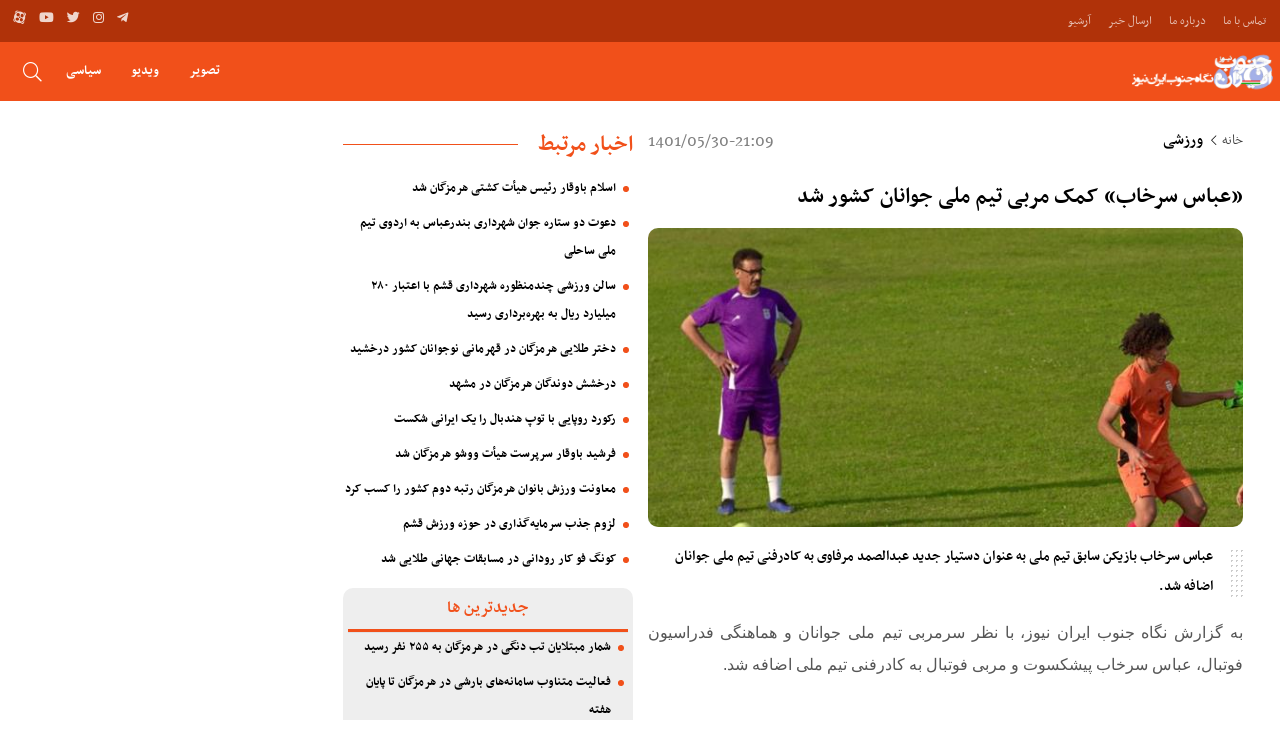

--- FILE ---
content_type: text/html; charset=utf-8
request_url: https://negahjonoubirannews.ir/news/7684/%D8%B9%D8%A8%D8%A7%D8%B3-%D8%B3%D8%B1%D8%AE%D8%A7%D8%A8-%DA%A9%D9%85%DA%A9-%D9%85%D8%B1%D8%A8%DB%8C-%D8%AA%DB%8C%D9%85-%D9%85%D9%84%DB%8C-%D8%AC%D9%88%D8%A7%D9%86%D8%A7%D9%86-%DA%A9%D8%B4%D9%88%D8%B1-%D8%B4%D8%AF
body_size: 29559
content:

<!DOCTYPE html>
<html>
<head>
    <!-- Global site tag (gtag.js) - Google Analytics -->
    <script async src="https://www.googletagmanager.com/gtag/js?id=G-37XHS5BNTY"></script>
    <script>
        window.dataLayer = window.dataLayer || [];
        function gtag() { dataLayer.push(arguments); }
        gtag('js', new Date());

        gtag('config', 'G-37XHS5BNTY');
    </script>
    <meta charset="utf-8">
    <meta name="viewport" content="width=device-width, initial-scale=1, user-scalable=no">


    <link href="/assets/scss/bootstrap/bootstrap.css" rel="stylesheet">
    <link href="/assets/css/libraries-min.css" rel="stylesheet">
    <link href="/assets/style-fa.css?v=3" rel="stylesheet">
    <style>
        label.error {
            color: red;
        }
    </style>
    
    <title>
        &#xAB;&#x639;&#x628;&#x627;&#x633; &#x633;&#x631;&#x62E;&#x627;&#x628;&#xBB; &#x6A9;&#x645;&#x6A9; &#x645;&#x631;&#x628;&#x6CC; &#x62A;&#x6CC;&#x645; &#x645;&#x644;&#x6CC; &#x62C;&#x648;&#x627;&#x646;&#x627;&#x646; &#x6A9;&#x634;&#x648;&#x631; &#x634;&#x62F;
    </title>
    <meta name="description" />
    <meta name="keywords" />

    <meta property="og:site_name" content="نگاه جنوب ایران نیوز">
    <meta property="og:type" content="website">
    <meta property="og:url" content="jonoubiran.com/news/7684">
    <meta property="og:title" content="&#xAB;&#x639;&#x628;&#x627;&#x633; &#x633;&#x631;&#x62E;&#x627;&#x628;&#xBB; &#x6A9;&#x645;&#x6A9; &#x645;&#x631;&#x628;&#x6CC; &#x62A;&#x6CC;&#x645; &#x645;&#x644;&#x6CC; &#x62C;&#x648;&#x627;&#x646;&#x627;&#x646; &#x6A9;&#x634;&#x648;&#x631; &#x634;&#x62F;">
    <meta property="og:description">
        <meta property="og:image" content="http://cdn.negahjonoubirannews.ir/upload/News/7684/ImageAddress/w625_h0.jpg">

</head>
<body>
    <style>
    #main-header .navbar-brand img{
        max-height:45px
    }
</style>
<header id="main-header">
    <div class="header-top">
        <div class="container">
            <ul class="list-header scrollbar-list">
                    <li>
                        <a href="/contactus" title="">&#x62A;&#x645;&#x627;&#x633; &#x628;&#x627; &#x645;&#x627;</a>
                    </li>
                    <li>
                        <a href="/aboutus" title="">&#x62F;&#x631;&#x628;&#x627;&#x631;&#x647; &#x645;&#x627;</a>
                    </li>
                    <li>
                        <a href="/newsform" title="">&#x627;&#x631;&#x633;&#x627;&#x644; &#x62E;&#x628;&#x631;</a>
                    </li>
                    <li>
                        <a href="/news/archive" title="">&#x622;&#x631;&#x634;&#x6CC;&#x648;</a>
                    </li>
            </ul>
            <ul class="list-social d-none d-lg-inline-block">
                <li>
                    <a href="t.me/jonoubirann" title=""><i class="icon-telegram-plane"></i></a>
                </li>
                <li>
                    <a href="" title=""><i class="icon-instagram"></i></a>
                </li>
                <li>
                    <a href="" title=""><i class="icon-twitter"></i></a>
                </li>
                <li>
                    <a href="" title=""><i class="icon-youtube"></i></a>
                </li>
                <li>
                    <a href="" title=""><i class="icon-aparat"></i></a>
                </li>
            </ul>
        </div>
    </div>
    <div class="header">
        <div class="container">
            <nav class="navbar navbar-expand-lg navbar-light">
                <a class="navbar-brand" href="/" title="">
                    <img src="http://cdn.negahjonoubirannews.ir/upload/Setting\1002\Image\_base.png" alt="&#x646;&#x6AF;&#x627;&#x647; &#x62C;&#x646;&#x648;&#x628; &#x627;&#x6CC;&#x631;&#x627;&#x646; &#x646;&#x6CC;&#x648;&#x632;" />
                </a>
                <div class="collapse navbar-collapse" id="navbarSupportedContent">
                    <ul class="navbar-nav mr-auto">
                            <li>
                                <a href="/news/photo" title="">&#x62A;&#x635;&#x648;&#x6CC;&#x631;</a>
                            </li>
                            <li>
                                <a href="/news/video" title="">&#x648;&#x6CC;&#x62F;&#x6CC;&#x648;</a>
                            </li>
                            <li>
                                <a href="/news/category/politics" title="">&#x633;&#x6CC;&#x627;&#x633;&#x6CC;</a>
                            </li>
                        

                    </ul>
                </div>
                <ul class="list-login">
                    <li id="cart-search">
                        <button class="box-search" type="button" id="search-header-btn"><i class="icon-search"></i></button><button class="box-search" type="button" id="search-remove"><i class="icon-times"></i></button>
                        <form class="header-search queryForm" name="headerSearch" method="get" action="/news/search">
                        <input class="input" name="q" id="query" type="search" placeholder="جستجو" /></form>
                    </li>
                    <li class="d-lg-none">
                        <button class="navbar-toggler" type="button"><i class="icon-bars"></i></button>
                    </li>
                </ul>
            </nav>
        </div>
    </div>
    <div class="mobile-menu">
        <ul class="list-social">
            <li>
                <a href="t.me/jonoubirann" title=""><i class="icon-telegram-plane"></i></a>
            </li>
            <li>
                <a href="" title=""><i class="icon-instagram"></i></a>
            </li>
            <li>
                <a href="" title=""><i class="icon-twitter"></i></a>
            </li>
            <li>
                <a href="" title=""><i class="icon-youtube"></i></a>
            </li>
            <li>
                <a href="" title=""><i class="icon-aparat"></i></a>
            </li>
        </ul>
        <ul class="menu">
                <li>
                    <a href="/news/photo" title="">&#x62A;&#x635;&#x648;&#x6CC;&#x631;</a>
                </li>
                <li>
                    <a href="/news/video" title="">&#x648;&#x6CC;&#x62F;&#x6CC;&#x648;</a>
                </li>
                <li>
                    <a href="/news/category/politics" title="">&#x633;&#x6CC;&#x627;&#x633;&#x6CC;</a>
                </li>

            
        </ul>
    </div>
</header>

    <main class="main-index">
    <section>
        <div class="container">

            <div class="row">
                <div class="col-lg-6">

<div class="row">
    <div class="col-12">
        <ul class="ul-breadcrumb">
            <li><a href="/" title="">خانه</a></li>
           
            <li>
                <span class="text">&#x648;&#x631;&#x632;&#x634;&#x6CC;</span>
            </li>
        </ul>
    </div>
</div>                    <article class="article-details">
                        <header class="header">
                            <div class='row align-items-center'>
                                <div class='col-auto mr-auto' style="margin-top:-78px">
                                    <span style="font-size: 20px;
    color: gray;">1401/05/30-21:09</span>
</div>
</div>
<span style="font-size: 18px;"></span>
<h1 class="title">&#xAB;&#x639;&#x628;&#x627;&#x633; &#x633;&#x631;&#x62E;&#x627;&#x628;&#xBB; &#x6A9;&#x645;&#x6A9; &#x645;&#x631;&#x628;&#x6CC; &#x62A;&#x6CC;&#x645; &#x645;&#x644;&#x6CC; &#x62C;&#x648;&#x627;&#x646;&#x627;&#x646; &#x6A9;&#x634;&#x648;&#x631; &#x634;&#x62F;</h1>
                <figure>
                    <img src="http://cdn.negahjonoubirannews.ir/upload/News/7684/ImageAddress/w625_h0.jpg" alt="&#xAB;&#x639;&#x628;&#x627;&#x633; &#x633;&#x631;&#x62E;&#x627;&#x628;&#xBB; &#x6A9;&#x645;&#x6A9; &#x645;&#x631;&#x628;&#x6CC; &#x62A;&#x6CC;&#x645; &#x645;&#x644;&#x6CC; &#x62C;&#x648;&#x627;&#x646;&#x627;&#x646; &#x6A9;&#x634;&#x648;&#x631; &#x634;&#x62F;" />
                </figure>

<!--include partials-pug/gallery-->
<div class="single-tagline">
    <p class="text">&#x639;&#x628;&#x627;&#x633; &#x633;&#x631;&#x62E;&#x627;&#x628; &#x628;&#x627;&#x632;&#x6CC;&#x6A9;&#x646; &#x633;&#x627;&#x628;&#x642; &#x62A;&#x6CC;&#x645; &#x645;&#x644;&#x6CC; &#x628;&#x647; &#x639;&#x646;&#x648;&#x627;&#x646; &#x62F;&#x633;&#x62A;&#x6CC;&#x627;&#x631; &#x62C;&#x62F;&#x6CC;&#x62F; &#x639;&#x628;&#x62F;&#x627;&#x644;&#x635;&#x645;&#x62F; &#x645;&#x631;&#x641;&#x627;&#x648;&#x6CC; &#x628;&#x647; &#x6A9;&#x627;&#x62F;&#x631;&#x641;&#x646;&#x6CC; &#x62A;&#x6CC;&#x645; &#x645;&#x644;&#x6CC; &#x62C;&#x648;&#x627;&#x646;&#x627;&#x646; &#x627;&#x636;&#x627;&#x641;&#x647; &#x634;&#x62F;.&#xD;&#xA;&#xD;&#xA;</p>
</div>
</header>
<div class="content">
    <p><span style="font-size:16px;"><span style="font-family:tahoma,geneva,sans-serif;">به گزارش نگاه جنوب ایران نیوز، با نظر سرمربی تیم ملی جوانان و هماهنگی فدراسیون فوتبال، عباس سرخاب پیشکسوت و مربی فوتبال به کادرفنی تیم ملی اضافه شد.</span></span></p>

<p>&nbsp;</p>

<p><span style="font-size:16px;"><span style="font-family:tahoma,geneva,sans-serif;">تیم ملی فوتبال جوانان کشورمان خود را برای شرکت در رقابت&zwnj;های قهرمانی آسیا که مرحله مقدماتی آن از ۱۹ شهریورماه در شهر بیشکک قرقیزستان برگزار می&zwnj;شود آماده می کند.</span></span></p>

<p>&nbsp;</p>

<p><span style="font-size:16px;"><span style="font-family:tahoma,geneva,sans-serif;">سرخاب که پیش از رقابت&zwnj;های کافا در اردوی تیم ملی حاضر شده بود، به علت ابتلا به کرونا از همراهی کاروان تیم ملی جوانان باز ماند اما در دور جدید تمرینات که از روز جمعه آغاز شده است، در کنار اعضای تیم ملی جوانان حضور پیدا کرده است.</span></span></p>

<p>&nbsp;</p>

<p><span style="font-size:16px;"><span style="font-family:tahoma,geneva,sans-serif;">عباس سرخاب که به عنوان بازیکن برای تیم ملی به میدان رفته و با تیم استقلال سابقه قهرمانی در آسیا را هم دارد، در دوران مربیگری حضور در تیم&zwnj;هایی نظیر شهرداری بندرعباس، آلومینیوم هرمزگان و پاس همدان را نیز تجربه کرده است.</span></span></p>

</div>
<footer class="footer-article">
    <ul class="tags">
        <li><i class="icon-tag"></i><span class="text">تگ ها :</span></li>
    </ul>
    <div class="row">
        <div class="col-md-6">
            <ul class="social">
                <li><i class="icon-share-alt"></i><span class="text">به اشتراک بگذارید :</span></li>
                <li>
                    <a href="https://telegram.me/share/url?url=https://t.me/iv?url=https%3a%2f%2fjonoubiran.com%2fnews%2f7684%26rhash%3d9e7d5ced0a2dcd">
                        <img src="/assets/img/brands/telegram2.png" alt="">
                    </a>
                </li>
                <li><a href="http://twitter.com/share?url=https://jonoubiran.com/news/7684" title=""><img src="/assets/img/brands/twitter2.png" alt=""></a></li>

            </ul>
        </div>
        <div class="col-md-6 text-left">
            <div class="short-url">
                <span class="url">
                    <a href="http://jonoubiran.com/news/7684" title="">
                        http://jonoubiran.com/news/7684

                    </a>
                </span><span class="icon"><i class="icon-link"></i></span>
            </div>
        </div>
    </div>
</footer>
</article>
    <div class="box-comments">
        <h4 class="title"><i class="icon-comment-alt"></i><span>نظرات</span></h4>
            <form class="form has-validate" id="commentForm">
                <input type="hidden" id="parentId" name="parentId" />
                <input type="hidden" value="7684" name="newsId" />
                <div id="current-reply" style="display:none">
                    <div class="alert alert-primary alert-dismissible mb-5 pt-3 pb-3">
                        <span>پاسخ به نظر: </span>
                        <b id="username"></b>
                        <a href="#" class="close" data-dismiss="alert">&times;</a>
                    </div>
                </div>
                <div class="row">
                    <div class="col-12">
                        <div class="form-group">
                        <textarea class="form-control" rows="8" name="body" id="text" placeholder="نظر خود را بنویسید" required></textarea></div>
                    </div>
                    <div class="col-md-6">
                        <div class="form-group"><input id="fullName" name="name" class="form-control" maxlength="30" type="text" placeholder="نام خود را وارد کنید"></div>
                    </div>
                    <div class="col-md-6">
                        <div class="form-group">
                            <style>
                                .dntCaptcha .input-group{
                                    float:right
                                }
                                #dntCaptchaImg{
                                    float:left;
                                }
                                .dntCaptcha .text-box {
                                    width: 120px;
                                    max-width: fit-content;
                                }
                            </style>
                            <div class="dntCaptcha" id="dntCaptcha43eca751f9067215877e1bbf090f700e92f0ecba2647613"><img alt="captcha" id="dntCaptchaImg" name="dntCaptchaImg" src="/DNTCaptchaImage/Show?data=G7kzzkOTSxb0zadoQxZomjeOadaR8ZIFhKHzh2dI46jF4KnUCveTa8hnbWEF_12CRCd7QJEZgDoohLRXQggcjYwLGb77x-6x" style="margin-bottom: 4px;" /><a class="glyphicon glyphicon-refresh btn-sm" data-ajax="true" data-ajax-begin="onRefreshButtonDataAjaxBegin" data-ajax-method="POST" data-ajax-mode="replace-with" data-ajax-update="#dntCaptcha43eca751f9067215877e1bbf090f700e92f0ecba2647613" data-ajax-url="/DNTCaptchaImage/Refresh?data=J4bLtWOGG7gmer8NIupx4sOiP_axARgMP5uq7Mg5wof_QCGZwOnMXsLsAK_yakaY0m9G0OnYibsEVGk4-U75vmiWxmIb96XkHxBtXd1cpJk" href="#refresh" id="dntCaptchaRefreshButton" name="dntCaptchaRefreshButton"></a><input id="DNTCaptchaText" name="DNTCaptchaText" type="hidden" value="HnTD-xzxvXlgTlixc8NyhC7OfFgu1ErC" /><div class='input-group col-md-4'><span class='input-group-addon'><span class='glyphicon glyphicon-lock'></span></span><input autocomplete="off" class="text-box single-line form-control col-md-4" data-required-msg="&#x644;&#x637;&#x641;&#x627; &#x6A9;&#x62F; &#x62A;&#x635;&#x648;&#x6CC;&#x631; &#x631;&#x627; &#x648;&#x627;&#x631;&#x62F; &#x646;&#x645;&#x627;&#x6CC;&#x6CC;&#x62F;" data-val="true" data-val-required="&#x644;&#x637;&#x641;&#x627; &#x6A9;&#x62F; &#x62A;&#x635;&#x648;&#x6CC;&#x631; &#x631;&#x627; &#x648;&#x627;&#x631;&#x62F; &#x646;&#x645;&#x627;&#x6CC;&#x6CC;&#x62F;" dir="ltr" id="DNTCaptchaInputText" name="DNTCaptchaInputText" placeholder="" required="required" type="text" value="" /></div><span class="text-danger" data-valmsg-for="DNTCaptchaInputText" data-valmsg-replace="true"></span><input id="DNTCaptchaToken" name="DNTCaptchaToken" type="hidden" value="ZvsLQYrgo7JF9YT85CK-xL7YvG4QHT8Rqbq18mkiBD-e2K9Q9gp2k9WtJ37QeXThPQQqzEsL3EKZ7h-FxWgdsI11kSh75Qg2" /><script type="text/javascript">function onRefreshButtonDataAjaxBegin(xhr, settings) { settings.data = settings.data + '&__RequestVerificationToken=CfDJ8KOhJUAxmSRJozPM2M6F6A_BVj-XJTJxh0AWUFIgQxiesfMFszZ_5-MEXALiljOO51rKVZz9ELmoGRXdFhG9YcXnXHhMXZSHgCVAN-XPW-L2125iCpIO64SHv5Jr5_AOriZrp12FcdXtPPFIydotz2A';  }</script></div>
                          
                        </div>
                    </div>
                    <div class='col-12'>
                        <div class='row'>
                            <div class='col-auto'>
                                <div id="message" class="alert" style="display:none"></div>
                            </div>
                            <div class="col-auto text-center text-md-left mr-auto">
                                <button class="btn btn-dark" type="submit">ارسال نظر</button>
                            </div>
                        </div>
                    </div>


                </div>
            </form>
            <ul class="list-comments">


            </ul>
    </div>
</div>

<div class="col-lg-3 sticky-aside">
    <div class="theiaStickySidebar">
        <section class="section">
            <header class="header">
                <h2 class="title">اخبار مرتبط</h2>
            </header>
            <ul class="list-special">
                    <li><a href="/news/12468/&#x627;&#x633;&#x644;&#x627;&#x645;-&#x628;&#x627;&#x648;&#x642;&#x627;&#x631;-&#x631;&#x626;&#x6CC;&#x633;-&#x647;&#x6CC;&#x623;&#x62A;-&#x6A9;&#x634;&#x62A;&#x6CC;-&#x647;&#x631;&#x645;&#x632;&#x6AF;&#x627;&#x646;-&#x634;&#x62F;" title=""><i class="icon-point"></i><span>&#x627;&#x633;&#x644;&#x627;&#x645; &#x628;&#x627;&#x648;&#x642;&#x627;&#x631; &#x631;&#x626;&#x6CC;&#x633; &#x647;&#x6CC;&#x623;&#x62A; &#x6A9;&#x634;&#x62A;&#x6CC; &#x647;&#x631;&#x645;&#x632;&#x6AF;&#x627;&#x646; &#x634;&#x62F;</span></a></li>
                    <li><a href="/news/12448/&#x62F;&#x639;&#x648;&#x62A;-&#x62F;&#x648;-&#x633;&#x62A;&#x627;&#x631;&#x647;-&#x62C;&#x648;&#x627;&#x646;-&#x634;&#x647;&#x631;&#x62F;&#x627;&#x631;&#x6CC;-&#x628;&#x646;&#x62F;&#x631;&#x639;&#x628;&#x627;&#x633;-&#x628;&#x647;-&#x627;&#x631;&#x62F;&#x648;&#x6CC;-&#x62A;&#x6CC;&#x645;-&#x645;&#x644;&#x6CC;" title=""><i class="icon-point"></i><span>&#x62F;&#x639;&#x648;&#x62A; &#x62F;&#x648; &#x633;&#x62A;&#x627;&#x631;&#x647; &#x62C;&#x648;&#x627;&#x646; &#x634;&#x647;&#x631;&#x62F;&#x627;&#x631;&#x6CC; &#x628;&#x646;&#x62F;&#x631;&#x639;&#x628;&#x627;&#x633; &#x628;&#x647; &#x627;&#x631;&#x62F;&#x648;&#x6CC; &#x62A;&#x6CC;&#x645; &#x645;&#x644;&#x6CC; &#x633;&#x627;&#x62D;&#x644;&#x6CC;</span></a></li>
                    <li><a href="/news/12440/&#x633;&#x627;&#x644;&#x646;-&#x648;&#x631;&#x632;&#x634;&#x6CC;-&#x686;&#x646;&#x62F;&#x645;&#x646;&#x638;&#x648;&#x631;&#x647;-&#x634;&#x647;&#x631;&#x62F;&#x627;&#x631;&#x6CC;-&#x642;&#x634;&#x645;-&#x628;&#x627;-&#x627;&#x639;&#x62A;&#x628;&#x627;&#x631;-&#x6F2;&#x6F8;&#x6F0;-&#x645;&#x6CC;&#x644;&#x6CC;&#x627;&#x631;" title=""><i class="icon-point"></i><span>&#x633;&#x627;&#x644;&#x646; &#x648;&#x631;&#x632;&#x634;&#x6CC; &#x686;&#x646;&#x62F;&#x645;&#x646;&#x638;&#x648;&#x631;&#x647; &#x634;&#x647;&#x631;&#x62F;&#x627;&#x631;&#x6CC; &#x642;&#x634;&#x645; &#x628;&#x627; &#x627;&#x639;&#x62A;&#x628;&#x627;&#x631; &#x6F2;&#x6F8;&#x6F0; &#x645;&#x6CC;&#x644;&#x6CC;&#x627;&#x631;&#x62F; &#x631;&#x6CC;&#x627;&#x644; &#x628;&#x647; &#x628;&#x647;&#x631;&#x647;&#x200C;&#x628;&#x631;&#x62F;&#x627;&#x631;&#x6CC; &#x631;&#x633;&#x6CC;&#x62F;</span></a></li>
                    <li><a href="/news/12424/&#x62F;&#x62E;&#x62A;&#x631;-&#x637;&#x644;&#x627;&#x6CC;&#x6CC;-&#x647;&#x631;&#x645;&#x632;&#x6AF;&#x627;&#x646;-&#x62F;&#x631;-&#x642;&#x647;&#x631;&#x645;&#x627;&#x646;&#x6CC;-&#x646;&#x648;&#x62C;&#x648;&#x627;&#x646;&#x627;&#x646;-&#x6A9;&#x634;&#x648;&#x631;-&#x62F;&#x631;&#x62E;&#x634;&#x6CC;&#x62F;" title=""><i class="icon-point"></i><span>&#x62F;&#x62E;&#x62A;&#x631; &#x637;&#x644;&#x627;&#x6CC;&#x6CC; &#x647;&#x631;&#x645;&#x632;&#x6AF;&#x627;&#x646; &#x62F;&#x631; &#x642;&#x647;&#x631;&#x645;&#x627;&#x646;&#x6CC; &#x646;&#x648;&#x62C;&#x648;&#x627;&#x646;&#x627;&#x646; &#x6A9;&#x634;&#x648;&#x631; &#x62F;&#x631;&#x62E;&#x634;&#x6CC;&#x62F;</span></a></li>
                    <li><a href="/news/12412/&#x62F;&#x631;&#x62E;&#x634;&#x634;-&#x62F;&#x648;&#x646;&#x62F;&#x6AF;&#x627;&#x646;-&#x647;&#x631;&#x645;&#x632;&#x6AF;&#x627;&#x646;-&#x62F;&#x631;-&#x645;&#x634;&#x647;&#x62F;" title=""><i class="icon-point"></i><span>&#x62F;&#x631;&#x62E;&#x634;&#x634; &#x62F;&#x648;&#x646;&#x62F;&#x6AF;&#x627;&#x646; &#x647;&#x631;&#x645;&#x632;&#x6AF;&#x627;&#x646; &#x62F;&#x631; &#x645;&#x634;&#x647;&#x62F;</span></a></li>
                    <li><a href="/news/12400/&#x631;&#x6A9;&#x648;&#x631;&#x62F;-&#x631;&#x648;&#x67E;&#x627;&#x6CC;&#x6CC;-&#x628;&#x627;-&#x62A;&#x648;&#x67E;-&#x647;&#x646;&#x62F;&#x628;&#x627;&#x644;-&#x631;&#x627;-&#x6CC;&#x6A9;-&#x627;&#x6CC;&#x631;&#x627;&#x646;&#x6CC;-&#x634;&#x6A9;&#x633;&#x62A;" title=""><i class="icon-point"></i><span>&#x631;&#x6A9;&#x648;&#x631;&#x62F; &#x631;&#x648;&#x67E;&#x627;&#x6CC;&#x6CC; &#x628;&#x627; &#x62A;&#x648;&#x67E; &#x647;&#x646;&#x62F;&#x628;&#x627;&#x644; &#x631;&#x627; &#x6CC;&#x6A9; &#x627;&#x6CC;&#x631;&#x627;&#x646;&#x6CC; &#x634;&#x6A9;&#x633;&#x62A;</span></a></li>
                    <li><a href="/news/12205/&#x641;&#x631;&#x634;&#x6CC;&#x62F;-&#x628;&#x627;&#x648;&#x642;&#x627;&#x631;-&#x633;&#x631;&#x67E;&#x631;&#x633;&#x62A;-&#x647;&#x6CC;&#x623;&#x62A;-&#x648;&#x648;&#x634;&#x648;-&#x647;&#x631;&#x645;&#x632;&#x6AF;&#x627;&#x646;-&#x634;&#x62F;" title=""><i class="icon-point"></i><span>&#x641;&#x631;&#x634;&#x6CC;&#x62F; &#x628;&#x627;&#x648;&#x642;&#x627;&#x631; &#x633;&#x631;&#x67E;&#x631;&#x633;&#x62A; &#x647;&#x6CC;&#x623;&#x62A; &#x648;&#x648;&#x634;&#x648; &#x647;&#x631;&#x645;&#x632;&#x6AF;&#x627;&#x646; &#x634;&#x62F;</span></a></li>
                    <li><a href="/news/12192/&#x645;&#x639;&#x627;&#x648;&#x646;&#x62A;-&#x648;&#x631;&#x632;&#x634;-&#x628;&#x627;&#x646;&#x648;&#x627;&#x646;-&#x647;&#x631;&#x645;&#x632;&#x6AF;&#x627;&#x646;-&#x631;&#x62A;&#x628;&#x647;-&#x62F;&#x648;&#x645;-&#x6A9;&#x634;&#x648;&#x631;-&#x631;&#x627;-&#x6A9;&#x633;&#x628;-&#x6A9;&#x631;&#x62F;" title=""><i class="icon-point"></i><span>&#x645;&#x639;&#x627;&#x648;&#x646;&#x62A; &#x648;&#x631;&#x632;&#x634; &#x628;&#x627;&#x646;&#x648;&#x627;&#x646; &#x647;&#x631;&#x645;&#x632;&#x6AF;&#x627;&#x646; &#x631;&#x62A;&#x628;&#x647; &#x62F;&#x648;&#x645; &#x6A9;&#x634;&#x648;&#x631; &#x631;&#x627; &#x6A9;&#x633;&#x628; &#x6A9;&#x631;&#x62F;</span></a></li>
                    <li><a href="/news/12161/&#x644;&#x632;&#x648;&#x645;-&#x62C;&#x630;&#x628;-&#x633;&#x631;&#x645;&#x627;&#x6CC;&#x647;&#x6AF;&#x630;&#x627;&#x631;&#x6CC;-&#x62F;&#x631;-&#x62D;&#x648;&#x632;&#x647;-&#x648;&#x631;&#x632;&#x634;-&#x642;&#x634;&#x645;" title=""><i class="icon-point"></i><span>&#x644;&#x632;&#x648;&#x645; &#x62C;&#x630;&#x628; &#x633;&#x631;&#x645;&#x627;&#x6CC;&#x647;&#x200C;&#x6AF;&#x630;&#x627;&#x631;&#x6CC; &#x62F;&#x631; &#x62D;&#x648;&#x632;&#x647; &#x648;&#x631;&#x632;&#x634; &#x642;&#x634;&#x645;</span></a></li>
                    <li><a href="/news/12097/&#x6A9;&#x648;&#x646;&#x6AF;-&#x641;&#x648;-&#x6A9;&#x627;&#x631;-&#x631;&#x648;&#x62F;&#x627;&#x646;&#x6CC;-&#x62F;&#x631;-&#x645;&#x633;&#x627;&#x628;&#x642;&#x627;&#x62A;-&#x62C;&#x647;&#x627;&#x646;&#x6CC;-&#x637;&#x644;&#x627;&#x6CC;&#x6CC;-&#x634;&#x62F;" title=""><i class="icon-point"></i><span>&#x6A9;&#x648;&#x646;&#x6AF; &#x641;&#x648; &#x6A9;&#x627;&#x631; &#x631;&#x648;&#x62F;&#x627;&#x646;&#x6CC; &#x62F;&#x631; &#x645;&#x633;&#x627;&#x628;&#x642;&#x627;&#x62A; &#x62C;&#x647;&#x627;&#x646;&#x6CC; &#x637;&#x644;&#x627;&#x6CC;&#x6CC; &#x634;&#x62F;</span></a></li>
            </ul>
        </section>
                <section class="section news-popular">
            <ul class="nav nav-tabs row no-gutters" id="tab1" role="tablist">
                    <li class="col" role="presentation">
                        <a class="nav-link  active" id="tab1-1" data-toggle="tab" href="#tabContent1-1" role="tab" aria-controls="tabContent1-1" aria-selected="true">
                            &#x62C;&#x62F;&#x6CC;&#x62F;&#x62A;&#x631;&#x6CC;&#x646; &#x647;&#x627;
                        </a>
                    </li>


            </ul>
            <div class="tab-content" id="tabContent1">
                    <div class="tab-pane fade show active" id="tabContent1-1" role="tabpanel" aria-labelledby="tab1-1">
                        <ul class="list-special">
                                <li>
                                    <a href="/news/12503/&#x634;&#x645;&#x627;&#x631;-&#x645;&#x628;&#x62A;&#x644;&#x627;&#x6CC;&#x627;&#x646;-&#x62A;&#x628;-&#x62F;&#x646;&#x6AF;&#x6CC;-&#x62F;&#x631;-&#x647;&#x631;&#x645;&#x632;&#x6AF;&#x627;&#x646;-&#x628;&#x647;-&#x6F2;&#x6F5;&#x6F5;-&#x646;&#x641;&#x631;-&#x631;&#x633;&#x6CC;&#x62F;" class="default" title="">
                                        <i class="icon-point"></i>
                                        <span>&#x634;&#x645;&#x627;&#x631; &#x645;&#x628;&#x62A;&#x644;&#x627;&#x6CC;&#x627;&#x646; &#x62A;&#x628; &#x62F;&#x646;&#x6AF;&#x6CC; &#x62F;&#x631; &#x647;&#x631;&#x645;&#x632;&#x6AF;&#x627;&#x646; &#x628;&#x647; &#x6F2;&#x6F5;&#x6F5; &#x646;&#x641;&#x631; &#x631;&#x633;&#x6CC;&#x62F;</span>
                                    </a>
                                </li>
                                <li>
                                    <a href="/news/12501/&#x641;&#x639;&#x627;&#x644;&#x6CC;&#x62A;-&#x645;&#x62A;&#x646;&#x627;&#x648;&#x628;-&#x633;&#x627;&#x645;&#x627;&#x646;&#x647;&#x647;&#x627;&#x6CC;-&#x628;&#x627;&#x631;&#x634;&#x6CC;-&#x62F;&#x631;-&#x647;&#x631;&#x645;&#x632;&#x6AF;&#x627;&#x646;-&#x62A;&#x627;-&#x67E;&#x627;&#x6CC;&#x627;&#x646;-&#x647;&#x641;" class="default" title="">
                                        <i class="icon-point"></i>
                                        <span>&#x641;&#x639;&#x627;&#x644;&#x6CC;&#x62A; &#x645;&#x62A;&#x646;&#x627;&#x648;&#x628; &#x633;&#x627;&#x645;&#x627;&#x646;&#x647;&#x200C;&#x647;&#x627;&#x6CC; &#x628;&#x627;&#x631;&#x634;&#x6CC; &#x62F;&#x631; &#x647;&#x631;&#x645;&#x632;&#x6AF;&#x627;&#x646; &#x62A;&#x627; &#x67E;&#x627;&#x6CC;&#x627;&#x646; &#x647;&#x641;&#x62A;&#x647;</span>
                                    </a>
                                </li>
                                <li>
                                    <a href="/news/12500/&#x628;&#x627;&#x631;&#x634;-&#x6F2;&#x6F4;-&#x645;&#x6CC;&#x644;&#x6CC;&#x645;&#x62A;&#x631;-&#x628;&#x627;&#x631;&#x627;&#x646;-&#x62F;&#x631;-&#x62C;&#x632;&#x6CC;&#x631;&#x647;-&#x644;&#x627;&#x648;&#x627;&#x646;-&#x647;&#x631;&#x645;&#x632;&#x6AF;&#x627;&#x646;" class="default" title="">
                                        <i class="icon-point"></i>
                                        <span>&#x628;&#x627;&#x631;&#x634; &#x6F2;&#x6F4; &#x645;&#x6CC;&#x644;&#x6CC;&#x645;&#x62A;&#x631; &#x628;&#x627;&#x631;&#x627;&#x646; &#x62F;&#x631; &#x62C;&#x632;&#x6CC;&#x631;&#x647; &#x644;&#x627;&#x648;&#x627;&#x646; &#x647;&#x631;&#x645;&#x632;&#x6AF;&#x627;&#x646;</span>
                                    </a>
                                </li>
                                <li>
                                    <a href="/news/12499/&#x6F2;&#x6F0;-&#x62F;&#x631;&#x635;&#x62F;-&#x628;&#x6CC;&#x645;&#x647;-&#x634;&#x62F;&#x6AF;&#x627;&#x646;-&#x62A;&#x623;&#x645;&#x6CC;&#x646;-&#x627;&#x62C;&#x62A;&#x645;&#x627;&#x639;&#x6CC;-&#x647;&#x631;&#x645;&#x632;&#x6AF;&#x627;&#x646;-&#x628;&#x627;&#x646;&#x648;&#x627;&#x646;-&#x647;&#x633;&#x62A;&#x646;&#x62F;" class="default" title="">
                                        <i class="icon-point"></i>
                                        <span>&#x6F2;&#x6F0; &#x62F;&#x631;&#x635;&#x62F; &#x628;&#x6CC;&#x645;&#x647; &#x634;&#x62F;&#x6AF;&#x627;&#x646; &#x62A;&#x623;&#x645;&#x6CC;&#x646; &#x627;&#x62C;&#x62A;&#x645;&#x627;&#x639;&#x6CC; &#x647;&#x631;&#x645;&#x632;&#x6AF;&#x627;&#x646; &#x628;&#x627;&#x646;&#x648;&#x627;&#x646; &#x647;&#x633;&#x62A;&#x646;&#x62F;</span>
                                    </a>
                                </li>
                                <li>
                                    <a href="/news/12502/&#x62F;&#x627;&#x62F;&#x633;&#x62A;&#x627;&#x646;-&#x642;&#x634;&#x645;-&#x6CC;&#x627;-&#x62C;&#x627;&#x62F;&#x647;-&#x633;&#x627;&#x62D;&#x644;-&#x62C;&#x646;&#x648;&#x628;&#x6CC;-&#x627;&#x6CC;&#x645;&#x646;-&#x645;&#x6CC;&#x634;&#x648;&#x62F;-&#x6CC;&#x627;-&#x642;&#x631;&#x627;&#x631;&#x62F;&#x627;" class="default" title="">
                                        <i class="icon-point"></i>
                                        <span>&#x62F;&#x627;&#x62F;&#x633;&#x62A;&#x627;&#x646; &#x642;&#x634;&#x645;: &#x6CC;&#x627; &#x62C;&#x627;&#x62F;&#x647; &#x633;&#x627;&#x62D;&#x644; &#x62C;&#x646;&#x648;&#x628;&#x6CC; &#x627;&#x6CC;&#x645;&#x646; &#x645;&#x6CC;&#x200C;&#x634;&#x648;&#x62F; &#x6CC;&#x627; &#x642;&#x631;&#x627;&#x631;&#x62F;&#x627;&#x62F; &#x67E;&#x6CC;&#x645;&#x627;&#x646;&#x6A9;&#x627;&#x631; &#x641;&#x633;&#x62E;</span>
                                    </a>
                                </li>
                                <li>
                                    <a href="/news/12496/&#x62A;&#x6A9;&#x630;&#x6CC;&#x628;-&#x634;&#x627;&#x6CC;&#x639;&#x647;-&#x645;&#x62C;&#x627;&#x632;-&#x634;&#x62F;&#x646;-&#x6A9;&#x634;&#x62A;-&#x62E;&#x634;&#x62E;&#x627;&#x634;-&#x62F;&#x631;-&#x634;&#x647;&#x631;&#x633;&#x62A;&#x627;&#x646;-&#x628;&#x634;&#x627;&#x6AF;&#x631;&#x62F;" class="default" title="">
                                        <i class="icon-point"></i>
                                        <span>&#x62A;&#x6A9;&#x630;&#x6CC;&#x628; &#x634;&#x627;&#x6CC;&#x639;&#x647; &#x645;&#x62C;&#x627;&#x632; &#x634;&#x62F;&#x646; &#x6A9;&#x634;&#x62A; &#x62E;&#x634;&#x62E;&#x627;&#x634; &#x62F;&#x631; &#x634;&#x647;&#x631;&#x633;&#x62A;&#x627;&#x646; &#x628;&#x634;&#x627;&#x6AF;&#x631;&#x62F;</span>
                                    </a>
                                </li>
                                <li>
                                    <a href="/news/12495/&#x628;&#x631;&#x6AF;&#x632;&#x6CC;&#x62F;&#x6AF;&#x627;&#x646;-&#x62C;&#x634;&#x646;&#x648;&#x627;&#x631;&#x647;-&#x62A;&#x626;&#x627;&#x62A;&#x631;-&#x647;&#x631;&#x645;&#x632;&#x6AF;&#x627;&#x646;-&#x645;&#x639;&#x631;&#x641;&#x6CC;-&#x634;&#x62F;&#x646;&#x62F;" class="default" title="">
                                        <i class="icon-point"></i>
                                        <span>&#x628;&#x631;&#x6AF;&#x632;&#x6CC;&#x62F;&#x6AF;&#x627;&#x646; &#x62C;&#x634;&#x646;&#x648;&#x627;&#x631;&#x647; &#x62A;&#x626;&#x627;&#x62A;&#x631; &#x647;&#x631;&#x645;&#x632;&#x6AF;&#x627;&#x646; &#x645;&#x639;&#x631;&#x641;&#x6CC; &#x634;&#x62F;&#x646;&#x62F;</span>
                                    </a>
                                </li>
                                <li>
                                    <a href="/news/12492/&#x6A9;&#x645;&#x628;&#x648;&#x62F;-&#x67E;&#x632;&#x634;&#x6A9;-&#x645;&#x62A;&#x62E;&#x635;&#x635;-&#x62F;&#x631;-&#x645;&#x631;&#x627;&#x6A9;&#x632;-&#x62F;&#x631;&#x645;&#x627;&#x646;&#x6CC;-&#x647;&#x631;&#x645;&#x632;&#x6AF;&#x627;&#x646;" class="default" title="">
                                        <i class="icon-point"></i>
                                        <span>&#x6A9;&#x645;&#x628;&#x648;&#x62F; &#x67E;&#x632;&#x634;&#x6A9; &#x645;&#x62A;&#x62E;&#x635;&#x635; &#x62F;&#x631; &#x645;&#x631;&#x627;&#x6A9;&#x632; &#x62F;&#x631;&#x645;&#x627;&#x646;&#x6CC; &#x647;&#x631;&#x645;&#x632;&#x6AF;&#x627;&#x646;</span>
                                    </a>
                                </li>
                                <li>
                                    <a href="/news/12480/&#x633;&#x6CC;&#x62F;-&#x639;&#x628;&#x62F;&#x627;&#x644;&#x6A9;&#x631;&#x6CC;&#x645;-&#x647;&#x627;&#x634;&#x645;&#x6CC;-&#x646;&#x62E;&#x644;-&#x627;&#x628;&#x631;&#x627;&#x647;&#x6CC;&#x645;&#x6CC;-&#x631;&#x6CC;&#x6CC;&#x633;-&#x645;&#x62C;&#x645;&#x639;-&#x646;&#x645;&#x627;&#x6CC;&#x646;&#x62F;&#x6AF;&#x627;&#x646;" class="default" title="">
                                        <i class="icon-point"></i>
                                        <span>&#x633;&#x6CC;&#x62F; &#x639;&#x628;&#x62F;&#x627;&#x644;&#x6A9;&#x631;&#x6CC;&#x645; &#x647;&#x627;&#x634;&#x645;&#x6CC; &#x646;&#x62E;&#x644; &#x627;&#x628;&#x631;&#x627;&#x647;&#x6CC;&#x645;&#x6CC; &#x631;&#x6CC;&#x6CC;&#x633; &#x645;&#x62C;&#x645;&#x639; &#x646;&#x645;&#x627;&#x6CC;&#x646;&#x62F;&#x6AF;&#x627;&#x646; &#x647;&#x631;&#x645;&#x632;&#x6AF;&#x627;&#x646; &#x634;&#x62F;</span>
                                    </a>
                                </li>
                                <li>
                                    <a href="/news/12481/&#x642;&#x634;&#x645;-&#x645;&#x6CC;&#x632;&#x628;&#x627;&#x646;-&#x646;&#x634;&#x633;&#x62A;-&#x641;&#x631;&#x645;&#x627;&#x646;&#x62F;&#x627;&#x631;&#x627;&#x646;-&#x62C;&#x646;&#x648;&#x628;-&#x6A9;&#x634;&#x648;&#x631;-&#x645;&#x6CC;-&#x634;&#x648;&#x62F;" class="default" title="">
                                        <i class="icon-point"></i>
                                        <span>&#x642;&#x634;&#x645; &#x645;&#x6CC;&#x632;&#x628;&#x627;&#x646; &#x646;&#x634;&#x633;&#x62A; &#x641;&#x631;&#x645;&#x627;&#x646;&#x62F;&#x627;&#x631;&#x627;&#x646; &#x62C;&#x646;&#x648;&#x628; &#x6A9;&#x634;&#x648;&#x631; &#x645;&#x6CC; &#x634;&#x648;&#x62F;</span>
                                    </a>
                                </li>
                                <li>
                                    <a href="/news/12482/&#x631;&#x626;&#x6CC;&#x633;-&#x628;&#x6CC;&#x645;&#x627;&#x631;&#x633;&#x62A;&#x627;&#x646;-&#x645;&#x6CC;&#x646;&#x627;&#x628;-&#x645;&#x631;&#x6AF;-&#x645;&#x627;&#x62F;&#x631;-&#x628;&#x627;&#x631;&#x62F;&#x627;&#x631;-&#x628;&#x647;-&#x62F;&#x644;&#x6CC;&#x644;-&#x622;&#x645;&#x628;&#x648;&#x644;&#x6CC;" class="default" title="">
                                        <i class="icon-point"></i>
                                        <span>&#x631;&#x626;&#x6CC;&#x633; &#x628;&#x6CC;&#x645;&#x627;&#x631;&#x633;&#x62A;&#x627;&#x646; &#x645;&#x6CC;&#x646;&#x627;&#x628;: &#x645;&#x631;&#x6AF; &#x645;&#x627;&#x62F;&#x631; &#x628;&#x627;&#x631;&#x62F;&#x627;&#x631; &#x628;&#x647; &#x62F;&#x644;&#x6CC;&#x644; &#x622;&#x645;&#x628;&#x648;&#x644;&#x6CC; &#x645;&#x627;&#x6CC;&#x639; &#x622;&#x645;&#x646;&#x6CC;&#x648;&#x62A;&#x6CC;&#x6A9; &#x631;&#x62E; &#x62F;&#x627;&#x62F;</span>
                                    </a>
                                </li>
                                <li>
                                    <a href="/news/12483/&#x633;&#x647;&#x645;&#x6CC;&#x647;-&#x628;&#x646;&#x632;&#x6CC;&#x646;-&#x622;&#x632;&#x627;&#x62F;-&#x62C;&#x627;&#x6CC;&#x6AF;&#x627;&#x647;&#x647;&#x627;&#x6CC;-&#x647;&#x631;&#x645;&#x632;&#x6AF;&#x627;&#x646;-&#x6F2;&#x6F0;-&#x644;&#x6CC;&#x62A;&#x631;-&#x627;&#x633;&#x62A;" class="default" title="">
                                        <i class="icon-point"></i>
                                        <span>&#x633;&#x647;&#x645;&#x6CC;&#x647; &#x628;&#x646;&#x632;&#x6CC;&#x646; &#x622;&#x632;&#x627;&#x62F; &#x62C;&#x627;&#x6CC;&#x6AF;&#x627;&#x647;&#x200C;&#x647;&#x627;&#x6CC; &#x647;&#x631;&#x645;&#x632;&#x6AF;&#x627;&#x646; &#x6F2;&#x6F0; &#x644;&#x6CC;&#x62A;&#x631; &#x627;&#x633;&#x62A;</span>
                                    </a>
                                </li>
                                <li>
                                    <a href="/news/12491/&#x6F1;&#x6F8;&#x6F8;&#x645;&#x6CC;&#x644;&#x6CC;&#x627;&#x631;&#x62F;-&#x62A;&#x648;&#x645;&#x627;&#x646;-&#x645;&#x637;&#x627;&#x644;&#x628;&#x627;&#x62A;-&#x645;&#x631;&#x627;&#x6A9;&#x632;-&#x62F;&#x631;&#x645;&#x627;&#x646;&#x6CC;-&#x647;&#x631;&#x645;&#x632;&#x6AF;&#x627;&#x646;-&#x67E;&#x631;&#x62F;&#x627;&#x62E;&#x62A;" class="default" title="">
                                        <i class="icon-point"></i>
                                        <span>&#x6F1;&#x6F8;&#x6F8;&#x645;&#x6CC;&#x644;&#x6CC;&#x627;&#x631;&#x62F; &#x62A;&#x648;&#x645;&#x627;&#x646; &#x645;&#x637;&#x627;&#x644;&#x628;&#x627;&#x62A; &#x645;&#x631;&#x627;&#x6A9;&#x632; &#x62F;&#x631;&#x645;&#x627;&#x646;&#x6CC; &#x647;&#x631;&#x645;&#x632;&#x6AF;&#x627;&#x646; &#x67E;&#x631;&#x62F;&#x627;&#x62E;&#x62A; &#x634;&#x62F;</span>
                                    </a>
                                </li>
                                <li>
                                    <a href="/news/12490/&#x622;&#x632;&#x645;&#x648;&#x646;-&#x627;&#x633;&#x62A;&#x62E;&#x62F;&#x627;&#x645;&#x6CC;-&#x634;&#x631;&#x6A9;&#x62A;-&#x6A9;&#x627;&#x631;-&#x648;-&#x62A;&#x623;&#x645;&#x6CC;&#x646;-&#x62F;&#x631;-&#x645;&#x631;&#x627;&#x6A9;&#x632;-&#x62F;&#x631;&#x645;&#x627;&#x646;&#x6CC;-&#x62A;&#x623;&#x645;&#x6CC;&#x646;" class="default" title="">
                                        <i class="icon-point"></i>
                                        <span>&#x622;&#x632;&#x645;&#x648;&#x646; &#x627;&#x633;&#x62A;&#x62E;&#x62F;&#x627;&#x645;&#x6CC; &#x634;&#x631;&#x6A9;&#x62A; &#x6A9;&#x627;&#x631; &#x648; &#x62A;&#x623;&#x645;&#x6CC;&#x646; &#x62F;&#x631; &#x645;&#x631;&#x627;&#x6A9;&#x632; &#x62F;&#x631;&#x645;&#x627;&#x646;&#x6CC; &#x62A;&#x623;&#x645;&#x6CC;&#x646; &#x627;&#x62C;&#x62A;&#x645;&#x627;&#x639;&#x6CC; &#x647;&#x631;&#x645;&#x632;&#x6AF;&#x627;&#x646; &#x622;&#x63A;&#x627;&#x632; &#x634;&#x62F;</span>
                                    </a>
                                </li>
                                <li>
                                    <a href="/news/12489/&#x67E;&#x631;&#x633;&#x62A;&#x627;&#x631;&#x627;&#x646;-&#x628;&#x627;-&#x6A9;&#x645;&#x628;&#x648;&#x62F;&#x647;&#x627;-&#x648;-&#x633;&#x62E;&#x62A;&#x6CC;-&#x627;&#x645;&#x627;-&#x627;&#x645;&#x6CC;&#x62F;-&#x628;&#x647;-&#x632;&#x646;&#x62F;&#x6AF;&#x6CC;-&#x645;&#x6CC;&#x622;&#x641;&#x631;&#x6CC;&#x646;" class="default" title="">
                                        <i class="icon-point"></i>
                                        <span>&#x67E;&#x631;&#x633;&#x62A;&#x627;&#x631;&#x627;&#x646; &#x628;&#x627; &#x6A9;&#x645;&#x628;&#x648;&#x62F;&#x647;&#x627; &#x648; &#x633;&#x62E;&#x62A;&#x6CC; &#x627;&#x645;&#x627; &#x627;&#x645;&#x6CC;&#x62F; &#x628;&#x647; &#x632;&#x646;&#x62F;&#x6AF;&#x6CC; &#x645;&#x6CC;&#x200C;&#x622;&#x641;&#x631;&#x6CC;&#x646;&#x646;&#x62F;</span>
                                    </a>
                                </li>
                                <li>
                                    <a href="/news/12488/&#x628;&#x627;&#x632;&#x62F;&#x6CC;&#x62F;-&#x646;&#x645;&#x627;&#x6CC;&#x646;&#x62F;&#x647;-&#x648;&#x644;&#x6CC;&#x641;&#x642;&#x6CC;&#x647;-&#x62F;&#x631;-&#x647;&#x631;&#x645;&#x632;&#x6AF;&#x627;&#x646;-&#x627;&#x632;-&#x628;&#x6CC;&#x645;&#x627;&#x631;&#x633;&#x62A;&#x627;&#x646;-&#x62E;&#x644;&#x6CC;&#x62C;" class="default" title="">
                                        <i class="icon-point"></i>
                                        <span>&#x628;&#x627;&#x632;&#x62F;&#x6CC;&#x62F; &#x646;&#x645;&#x627;&#x6CC;&#x646;&#x62F;&#x647; &#x648;&#x644;&#x6CC;&#x200C;&#x641;&#x642;&#x6CC;&#x647; &#x62F;&#x631; &#x647;&#x631;&#x645;&#x632;&#x6AF;&#x627;&#x646; &#x627;&#x632; &#x628;&#x6CC;&#x645;&#x627;&#x631;&#x633;&#x62A;&#x627;&#x646; &#x62E;&#x644;&#x6CC;&#x62C; &#x641;&#x627;&#x631;&#x633; &#x628;&#x647; &#x645;&#x646;&#x627;&#x633;&#x628;&#x62A; &#x631;&#x648;&#x632; &#x67E;&#x631;&#x633;&#x62A;&#x627;&#x631;</span>
                                    </a>
                                </li>
                                <li>
                                    <a href="/news/12476/&#x622;&#x645;&#x648;&#x632;&#x634;&#x6AF;&#x627;&#x647;-&#x631;&#x627;&#x647;&#x646;&#x645;&#x627;&#x6CC;&#x6CC;-&#x648;-&#x631;&#x627;&#x646;&#x646;&#x62F;&#x6AF;&#x6CC;-&#x67E;&#x627;&#x6CC;&#x647;-&#x6CC;&#x6A9;-&#x634;&#x631;&#x642;-&#x647;&#x631;&#x645;&#x632;&#x6AF;&#x627;&#x646;-&#x62F;&#x631;-&#x645;&#x6CC;" class="default" title="">
                                        <i class="icon-point"></i>
                                        <span>&#x622;&#x645;&#x648;&#x632;&#x634;&#x6AF;&#x627;&#x647; &#x631;&#x627;&#x647;&#x646;&#x645;&#x627;&#x6CC;&#x6CC; &#x648; &#x631;&#x627;&#x646;&#x646;&#x62F;&#x6AF;&#x6CC; &#x67E;&#x627;&#x6CC;&#x647; &#x6CC;&#x6A9; &#x634;&#x631;&#x642; &#x647;&#x631;&#x645;&#x632;&#x6AF;&#x627;&#x646; &#x62F;&#x631; &#x645;&#x6CC;&#x646;&#x627;&#x628; &#x631;&#x627;&#x647; &#x627;&#x646;&#x62F;&#x627;&#x632;&#x6CC; &#x634;&#x62F;</span>
                                    </a>
                                </li>
                                <li>
                                    <a href="/news/12472/&#x635;&#x62F;&#x648;&#x631;-&#x647;&#x634;&#x62F;&#x627;&#x631;-&#x62C;&#x648;&#x6CC;-&#x633;&#x637;&#x62D;-&#x646;&#x627;&#x631;&#x646;&#x62C;&#x6CC;-&#x62F;&#x631;-&#x647;&#x631;&#x645;&#x632;&#x6AF;&#x627;&#x646;" class="default" title="">
                                        <i class="icon-point"></i>
                                        <span>&#x635;&#x62F;&#x648;&#x631; &#x647;&#x634;&#x62F;&#x627;&#x631; &#x62C;&#x648;&#x6CC; &#x633;&#x637;&#x62D; &#x646;&#x627;&#x631;&#x646;&#x62C;&#x6CC; &#x62F;&#x631; &#x647;&#x631;&#x645;&#x632;&#x6AF;&#x627;&#x646;</span>
                                    </a>
                                </li>
                                <li>
                                    <a href="/news/12477/&#x641;&#x648;&#x644;&#x627;&#x62F;-&#x647;&#x631;&#x645;&#x632;&#x6AF;&#x627;&#x646;-&#x62F;&#x631;-&#x645;&#x633;&#x6CC;&#x631;-&#x642;&#x647;&#x631;&#x645;&#x627;&#x646;&#x6CC;-&#x648;-&#x62A;&#x648;&#x633;&#x639;&#x647;-&#x627;&#x62C;&#x62A;&#x645;&#x627;&#x639;&#x6CC;" class="default" title="">
                                        <i class="icon-point"></i>
                                        <span>&#x641;&#x648;&#x644;&#x627;&#x62F; &#x647;&#x631;&#x645;&#x632;&#x6AF;&#x627;&#x646; &#x62F;&#x631; &#x645;&#x633;&#x6CC;&#x631; &#x642;&#x647;&#x631;&#x645;&#x627;&#x646;&#x6CC; &#x648; &#x62A;&#x648;&#x633;&#x639;&#x647; &#x627;&#x62C;&#x62A;&#x645;&#x627;&#x639;&#x6CC;</span>
                                    </a>
                                </li>
                                <li>
                                    <a href="/news/12470/&#x645;&#x648;&#x627;&#x641;&#x642;&#x62A;-&#x627;&#x648;&#x644;&#x6CC;&#x647;-&#x628;&#x627;-&#x627;&#x6CC;&#x62C;&#x627;&#x62F;-&#x67E;&#x644;&#x6CC;&#x633;-&#x6AF;&#x631;&#x62F;&#x634;&#x6AF;&#x631;&#x6CC;-&#x62F;&#x631;-&#x6A9;&#x6CC;&#x634;" class="default" title="">
                                        <i class="icon-point"></i>
                                        <span>&#x645;&#x648;&#x627;&#x641;&#x642;&#x62A; &#x627;&#x648;&#x644;&#x6CC;&#x647; &#x628;&#x627; &#x627;&#x6CC;&#x62C;&#x627;&#x62F; &#x67E;&#x644;&#x6CC;&#x633; &#x6AF;&#x631;&#x62F;&#x634;&#x6AF;&#x631;&#x6CC; &#x62F;&#x631; &#x6A9;&#x6CC;&#x634;</span>
                                    </a>
                                </li>
                                <li>
                                    <a href="/news/12466/&#x62D;&#x631;&#x6CC;&#x642;-&#x62F;&#x631;-&#x637;&#x628;&#x642;&#x647;-&#x67E;&#x646;&#x62C;&#x645;-&#x6CC;&#x6A9;-&#x622;&#x67E;&#x627;&#x631;&#x62A;&#x645;&#x627;&#x646;-&#x62F;&#x631;-&#x628;&#x646;&#x62F;&#x631;&#x639;&#x628;&#x627;&#x633;" class="default" title="">
                                        <i class="icon-point"></i>
                                        <span>&#x62D;&#x631;&#x6CC;&#x642; &#x62F;&#x631; &#x637;&#x628;&#x642;&#x647; &#x67E;&#x646;&#x62C;&#x645; &#x6CC;&#x6A9; &#x622;&#x67E;&#x627;&#x631;&#x62A;&#x645;&#x627;&#x646; &#x62F;&#x631; &#x628;&#x646;&#x62F;&#x631;&#x639;&#x628;&#x627;&#x633;</span>
                                    </a>
                                </li>
                                <li>
                                    <a href="/news/12468/&#x627;&#x633;&#x644;&#x627;&#x645;-&#x628;&#x627;&#x648;&#x642;&#x627;&#x631;-&#x631;&#x626;&#x6CC;&#x633;-&#x647;&#x6CC;&#x623;&#x62A;-&#x6A9;&#x634;&#x62A;&#x6CC;-&#x647;&#x631;&#x645;&#x632;&#x6AF;&#x627;&#x646;-&#x634;&#x62F;" class="default" title="">
                                        <i class="icon-point"></i>
                                        <span>&#x627;&#x633;&#x644;&#x627;&#x645; &#x628;&#x627;&#x648;&#x642;&#x627;&#x631; &#x631;&#x626;&#x6CC;&#x633; &#x647;&#x6CC;&#x623;&#x62A; &#x6A9;&#x634;&#x62A;&#x6CC; &#x647;&#x631;&#x645;&#x632;&#x6AF;&#x627;&#x646; &#x634;&#x62F;</span>
                                    </a>
                                </li>
                                <li>
                                    <a href="/news/12469/&#x6F6;&#x6F3;-&#x646;&#x627;&#x638;&#x631;-&#x634;&#x631;&#x639;&#x6CC;-&#x628;&#x631;-&#x630;&#x628;&#x62D;-&#x648;-&#x639;&#x631;&#x636;&#x647;-&#x6AF;&#x648;&#x634;&#x62A;-&#x62F;&#x631;-&#x647;&#x631;&#x645;&#x632;&#x6AF;&#x627;&#x646;-&#x641;&#x639;&#x627;&#x644;&#x627;&#x646;&#x62F;" class="default" title="">
                                        <i class="icon-point"></i>
                                        <span>&#x6F6;&#x6F3; &#x646;&#x627;&#x638;&#x631; &#x634;&#x631;&#x639;&#x6CC; &#x628;&#x631; &#x630;&#x628;&#x62D; &#x648; &#x639;&#x631;&#x636;&#x647; &#x6AF;&#x648;&#x634;&#x62A; &#x62F;&#x631; &#x647;&#x631;&#x645;&#x632;&#x6AF;&#x627;&#x646; &#x641;&#x639;&#x627;&#x644;&#x200C;&#x627;&#x646;&#x62F;</span>
                                    </a>
                                </li>
                                <li>
                                    <a href="/news/12465/&#x6A9;&#x634;&#x641;-&#x627;&#x62E;&#x62A;&#x644;&#x627;&#x633;-&#x6F5;&#x6F0;-&#x645;&#x64A;&#x644;&#x64A;&#x627;&#x631;&#x62F;-&#x631;&#x64A;&#x627;&#x644;&#x6CC;-&#x62F;&#x631;-&#x647;&#x631;&#x645;&#x632;&#x6AF;&#x627;&#x646;" class="default" title="">
                                        <i class="icon-point"></i>
                                        <span>&#x6A9;&#x634;&#x641; &#x627;&#x62E;&#x62A;&#x644;&#x627;&#x633; &#x6F5;&#x6F0; &#x645;&#x64A;&#x644;&#x64A;&#x627;&#x631;&#x62F; &#x631;&#x64A;&#x627;&#x644;&#x6CC; &#x62F;&#x631; &#x647;&#x631;&#x645;&#x632;&#x6AF;&#x627;&#x646;</span>
                                    </a>
                                </li>
                                <li>
                                    <a href="/news/12464/&#x6A9;&#x631;&#x645;-&#x628;&#x631;&#x6AF;&#x62E;&#x648;&#x627;&#x631;-&#x67E;&#x627;&#x6CC;&#x6CC;&#x632;&#x647;-&#x62A;&#x647;&#x62F;&#x6CC;&#x62F;-&#x62C;&#x62F;&#x6CC;-&#x628;&#x631;&#x627;&#x6CC;-&#x645;&#x62D;&#x635;&#x648;&#x644;&#x627;&#x62A;-&#x6A9;&#x634;&#x627;&#x648;&#x631;&#x632;&#x6CC;" class="default" title="">
                                        <i class="icon-point"></i>
                                        <span>&#x6A9;&#x631;&#x645; &#x628;&#x631;&#x6AF;&#x62E;&#x648;&#x627;&#x631; &#x67E;&#x627;&#x6CC;&#x6CC;&#x632;&#x647; &#x62A;&#x647;&#x62F;&#x6CC;&#x62F; &#x62C;&#x62F;&#x6CC; &#x628;&#x631;&#x627;&#x6CC; &#x645;&#x62D;&#x635;&#x648;&#x644;&#x627;&#x62A; &#x6A9;&#x634;&#x627;&#x648;&#x631;&#x632;&#x6CC;</span>
                                    </a>
                                </li>
                                <li>
                                    <a href="/news/12463/&#x67E;&#x627;&#x6CC;&#x627;&#x646;-&#x633;&#x641;&#x631;-&#x631;&#x6CC;&#x6CC;&#x633;-&#x62C;&#x645;&#x647;&#x648;&#x631;-&#x628;&#x647;-&#x647;&#x631;&#x645;&#x632;&#x6AF;&#x627;&#x646;" class="default" title="">
                                        <i class="icon-point"></i>
                                        <span>&#x67E;&#x627;&#x6CC;&#x627;&#x646; &#x633;&#x641;&#x631; &#x631;&#x6CC;&#x6CC;&#x633; &#x62C;&#x645;&#x647;&#x648;&#x631; &#x628;&#x647; &#x647;&#x631;&#x645;&#x632;&#x6AF;&#x627;&#x646;</span>
                                    </a>
                                </li>
                                <li>
                                    <a href="/news/12462/&#x628;&#x627;&#x632;&#x62F;&#x6CC;&#x62F;-&#x631;&#x626;&#x6CC;&#x633;-&#x62C;&#x645;&#x647;&#x648;&#x631;-&#x627;&#x632;-&#x646;&#x645;&#x627;&#x6CC;&#x634;&#x6AF;&#x627;&#x647;-&#x638;&#x631;&#x641;&#x6CC;&#x62A;&#x647;&#x627;&#x6CC;-&#x647;&#x631;&#x645;&#x632;&#x6AF;&#x627;&#x646;" class="default" title="">
                                        <i class="icon-point"></i>
                                        <span>&#x628;&#x627;&#x632;&#x62F;&#x6CC;&#x62F; &#x631;&#x626;&#x6CC;&#x633; &#x62C;&#x645;&#x647;&#x648;&#x631; &#x627;&#x632; &#x646;&#x645;&#x627;&#x6CC;&#x634;&#x6AF;&#x627;&#x647; &#x638;&#x631;&#x641;&#x6CC;&#x62A;&#x200C;&#x647;&#x627;&#x6CC; &#x647;&#x631;&#x645;&#x632;&#x6AF;&#x627;&#x646;</span>
                                    </a>
                                </li>
                                <li>
                                    <a href="/news/12461/&#x628;&#x631;&#x67E;&#x627;&#x6CC;&#x6CC;-&#x646;&#x645;&#x627;&#x6CC;&#x634;&#x6AF;&#x627;&#x647;-&#x635;&#x646;&#x627;&#x6CC;&#x639;&#x62F;&#x633;&#x62A;&#x6CC;-&#x647;&#x631;&#x645;&#x632;&#x6AF;&#x627;&#x646;-&#x647;&#x645;&#x632;&#x645;&#x627;&#x646;-&#x628;&#x627;-&#x633;&#x641;&#x631;-&#x631;&#x626;&#x6CC;&#x633;" class="default" title="">
                                        <i class="icon-point"></i>
                                        <span>&#x628;&#x631;&#x67E;&#x627;&#x6CC;&#x6CC; &#x646;&#x645;&#x627;&#x6CC;&#x634;&#x6AF;&#x627;&#x647; &#x635;&#x646;&#x627;&#x6CC;&#x639;&#x200C;&#x62F;&#x633;&#x62A;&#x6CC; &#x647;&#x631;&#x645;&#x632;&#x6AF;&#x627;&#x646; &#x647;&#x645;&#x632;&#x645;&#x627;&#x646; &#x628;&#x627; &#x633;&#x641;&#x631; &#x631;&#x626;&#x6CC;&#x633;&#x200C;&#x62C;&#x645;&#x647;&#x648;&#x631;</span>
                                    </a>
                                </li>
                                <li>
                                    <a href="/news/12456/&#x628;&#x631;&#x646;&#x627;&#x645;&#x647;&#x647;&#x627;&#x6CC;-&#x646;&#x647;&#x645;&#x6CC;&#x646;-&#x633;&#x641;&#x631;-&#x627;&#x633;&#x62A;&#x627;&#x646;&#x6CC;-&#x631;&#x626;&#x6CC;&#x633;-&#x62C;&#x645;&#x647;&#x648;&#x631;" class="default" title="">
                                        <i class="icon-point"></i>
                                        <span>&#x628;&#x631;&#x646;&#x627;&#x645;&#x647;&#x200C;&#x647;&#x627;&#x6CC; &#x646;&#x647;&#x645;&#x6CC;&#x646; &#x633;&#x641;&#x631; &#x627;&#x633;&#x62A;&#x627;&#x646;&#x6CC; &#x631;&#x626;&#x6CC;&#x633; &#x62C;&#x645;&#x647;&#x648;&#x631;</span>
                                    </a>
                                </li>
                                <li>
                                    <a href="/news/12487/&#x62A;&#x641;&#x627;&#x647;&#x645;-&#x646;&#x627;&#x645;&#x647;-&#x62A;&#x627;&#x645;&#x6CC;&#x646;-&#x627;&#x6A9;&#x633;&#x6CC;&#x698;&#x646;-&#x628;&#x6CC;&#x645;&#x627;&#x631;&#x633;&#x62A;&#x627;&#x646;-&#x62E;&#x644;&#x6CC;&#x62C;-&#x641;&#x627;&#x631;&#x633;-&#x627;&#x645;&#x636;&#x627;-&#x634;&#x62F;" class="default" title="">
                                        <i class="icon-point"></i>
                                        <span>&#x62A;&#x641;&#x627;&#x647;&#x645; &#x646;&#x627;&#x645;&#x647; &#x62A;&#x627;&#x645;&#x6CC;&#x646; &#x627;&#x6A9;&#x633;&#x6CC;&#x698;&#x646; &#x628;&#x6CC;&#x645;&#x627;&#x631;&#x633;&#x62A;&#x627;&#x646; &#x62E;&#x644;&#x6CC;&#x62C; &#x641;&#x627;&#x631;&#x633; &#x627;&#x645;&#x636;&#x627; &#x634;&#x62F;</span>
                                    </a>
                                </li>
                                <li>
                                    <a href="/news/12445/&#x62F;&#x631;&#x62E;&#x648;&#x627;&#x633;&#x62A;-&#x62A;&#x633;&#x631;&#x6CC;&#x639;-&#x635;&#x62F;&#x648;&#x631;-&#x645;&#x62C;&#x648;&#x632;-&#x62A;&#x631;&#x62F;&#x62F;-&#x62E;&#x648;&#x62F;&#x631;&#x648;&#x647;&#x627;&#x6CC;-&#x645;&#x646;&#x627;&#x637;&#x642;-&#x622;&#x632;&#x627;&#x62F;-&#x62F;&#x631;-&#x647;" class="default" title="">
                                        <i class="icon-point"></i>
                                        <span>&#x62F;&#x631;&#x62E;&#x648;&#x627;&#x633;&#x62A; &#x62A;&#x633;&#x631;&#x6CC;&#x639; &#x635;&#x62F;&#x648;&#x631; &#x645;&#x62C;&#x648;&#x632; &#x62A;&#x631;&#x62F;&#x62F; &#x62E;&#x648;&#x62F;&#x631;&#x648;&#x647;&#x627;&#x6CC; &#x645;&#x646;&#x627;&#x637;&#x642; &#x622;&#x632;&#x627;&#x62F; &#x62F;&#x631; &#x647;&#x631;&#x645;&#x632;&#x6AF;&#x627;&#x646;</span>
                                    </a>
                                </li>
                                <li>
                                    <a href="/news/12447/&#x631;&#x62A;&#x628;&#x647;&#x647;&#x627;&#x6CC;-&#x628;&#x631;&#x62A;&#x631;-&#x6A9;&#x646;&#x6A9;&#x648;&#x631;-&#x62F;&#x631;-&#x647;&#x631;&#x645;&#x632;&#x6AF;&#x627;&#x646;-&#x62A;&#x62C;&#x644;&#x6CC;&#x644;-&#x634;&#x62F;&#x646;&#x62F;" class="default" title="">
                                        <i class="icon-point"></i>
                                        <span>&#x631;&#x62A;&#x628;&#x647;&#x200C;&#x647;&#x627;&#x6CC; &#x628;&#x631;&#x62A;&#x631; &#x6A9;&#x646;&#x6A9;&#x648;&#x631; &#x62F;&#x631; &#x647;&#x631;&#x645;&#x632;&#x6AF;&#x627;&#x646; &#x62A;&#x62C;&#x644;&#x6CC;&#x644; &#x634;&#x62F;&#x646;&#x62F;</span>
                                    </a>
                                </li>
                                <li>
                                    <a href="/news/12446/&#x628;&#x631;&#x6AF;&#x632;&#x627;&#x631;&#x6CC;-3-&#x646;&#x645;&#x627;&#x6CC;&#x634;&#x6AF;&#x627;&#x647;-&#x645;&#x647;&#x645;-&#x62F;&#x631;-&#x647;&#x631;&#x645;&#x632;&#x6AF;&#x627;&#x646;" class="default" title="">
                                        <i class="icon-point"></i>
                                        <span>&#x628;&#x631;&#x6AF;&#x632;&#x627;&#x631;&#x6CC; 3 &#x646;&#x645;&#x627;&#x6CC;&#x634;&#x6AF;&#x627;&#x647; &#x645;&#x647;&#x645; &#x62F;&#x631; &#x647;&#x631;&#x645;&#x632;&#x6AF;&#x627;&#x646;</span>
                                    </a>
                                </li>
                                <li>
                                    <a href="/news/12448/&#x62F;&#x639;&#x648;&#x62A;-&#x62F;&#x648;-&#x633;&#x62A;&#x627;&#x631;&#x647;-&#x62C;&#x648;&#x627;&#x646;-&#x634;&#x647;&#x631;&#x62F;&#x627;&#x631;&#x6CC;-&#x628;&#x646;&#x62F;&#x631;&#x639;&#x628;&#x627;&#x633;-&#x628;&#x647;-&#x627;&#x631;&#x62F;&#x648;&#x6CC;-&#x62A;&#x6CC;&#x645;-&#x645;&#x644;&#x6CC;" class="default" title="">
                                        <i class="icon-point"></i>
                                        <span>&#x62F;&#x639;&#x648;&#x62A; &#x62F;&#x648; &#x633;&#x62A;&#x627;&#x631;&#x647; &#x62C;&#x648;&#x627;&#x646; &#x634;&#x647;&#x631;&#x62F;&#x627;&#x631;&#x6CC; &#x628;&#x646;&#x62F;&#x631;&#x639;&#x628;&#x627;&#x633; &#x628;&#x647; &#x627;&#x631;&#x62F;&#x648;&#x6CC; &#x62A;&#x6CC;&#x645; &#x645;&#x644;&#x6CC; &#x633;&#x627;&#x62D;&#x644;&#x6CC;</span>
                                    </a>
                                </li>
                                <li>
                                    <a href="/news/12486/&#x67E;&#x648;&#x634;&#x634;-&#x6F5;&#x6F2;-&#x62F;&#x631;&#x635;&#x62F;&#x6CC;-&#x62C;&#x645;&#x639;&#x6CC;&#x62A;-&#x647;&#x631;&#x645;&#x632;&#x6AF;&#x627;&#x646;-&#x62A;&#x648;&#x633;&#x637;-&#x633;&#x627;&#x632;&#x645;&#x627;&#x646;-&#x62A;&#x627;&#x645;&#x6CC;&#x646;-&#x627;&#x62C;&#x62A;&#x645;&#x627;&#x639;&#x6CC;" class="default" title="">
                                        <i class="icon-point"></i>
                                        <span>&#x67E;&#x648;&#x634;&#x634; &#x6F5;&#x6F2; &#x62F;&#x631;&#x635;&#x62F;&#x6CC; &#x62C;&#x645;&#x639;&#x6CC;&#x62A; &#x647;&#x631;&#x645;&#x632;&#x6AF;&#x627;&#x646; &#x62A;&#x648;&#x633;&#x637; &#x633;&#x627;&#x632;&#x645;&#x627;&#x646; &#x62A;&#x627;&#x645;&#x6CC;&#x646; &#x627;&#x62C;&#x62A;&#x645;&#x627;&#x639;&#x6CC;</span>
                                    </a>
                                </li>
                                <li>
                                    <a href="/news/12439/&#x627;&#x641;&#x62A;&#x62A;&#x627;&#x62D;-&#x62F;&#x633;&#x62A;&#x6AF;&#x627;&#x647;-&#x633;&#x6CC;-&#x62A;&#x6CC;-&#x627;&#x633;&#x6A9;&#x646;-&#x62C;&#x62F;&#x6CC;&#x62F;-&#x628;&#x6CC;&#x645;&#x627;&#x631;&#x633;&#x62A;&#x627;&#x646;-&#x634;&#x647;&#x6CC;&#x62F;-&#x645;&#x62D;&#x645;&#x62F;&#x6CC;-&#x628;&#x646;" class="default" title="">
                                        <i class="icon-point"></i>
                                        <span>&#x627;&#x641;&#x62A;&#x62A;&#x627;&#x62D; &#x62F;&#x633;&#x62A;&#x6AF;&#x627;&#x647; &#x633;&#x6CC; &#x62A;&#x6CC; &#x627;&#x633;&#x6A9;&#x646; &#x62C;&#x62F;&#x6CC;&#x62F; &#x628;&#x6CC;&#x645;&#x627;&#x631;&#x633;&#x62A;&#x627;&#x646; &#x634;&#x647;&#x6CC;&#x62F; &#x645;&#x62D;&#x645;&#x62F;&#x6CC; &#x628;&#x646;&#x62F;&#x631;&#x639;&#x628;&#x627;&#x633;</span>
                                    </a>
                                </li>
                                <li>
                                    <a href="/news/12441/&#x62F;&#x627;&#x646;&#x634;-&#x622;&#x645;&#x648;&#x632;-&#x628;&#x646;&#x62F;&#x631;&#x639;&#x628;&#x627;&#x633;&#x6CC;-&#x631;&#x62A;&#x628;&#x647;-&#x6F7;-&#x6A9;&#x646;&#x6A9;&#x648;&#x631;-&#x62A;&#x62C;&#x631;&#x628;&#x6CC;-&#x631;&#x627;-&#x6A9;&#x633;&#x628;-&#x6A9;&#x631;&#x62F;" class="default" title="">
                                        <i class="icon-point"></i>
                                        <span>&#x62F;&#x627;&#x646;&#x634; &#x622;&#x645;&#x648;&#x632; &#x628;&#x646;&#x62F;&#x631;&#x639;&#x628;&#x627;&#x633;&#x6CC; &#x631;&#x62A;&#x628;&#x647; &#x6F7; &#x6A9;&#x646;&#x6A9;&#x648;&#x631; &#x62A;&#x62C;&#x631;&#x628;&#x6CC; &#x631;&#x627; &#x6A9;&#x633;&#x628; &#x6A9;&#x631;&#x62F;</span>
                                    </a>
                                </li>
                                <li>
                                    <a href="/news/12440/&#x633;&#x627;&#x644;&#x646;-&#x648;&#x631;&#x632;&#x634;&#x6CC;-&#x686;&#x646;&#x62F;&#x645;&#x646;&#x638;&#x648;&#x631;&#x647;-&#x634;&#x647;&#x631;&#x62F;&#x627;&#x631;&#x6CC;-&#x642;&#x634;&#x645;-&#x628;&#x627;-&#x627;&#x639;&#x62A;&#x628;&#x627;&#x631;-&#x6F2;&#x6F8;&#x6F0;-&#x645;&#x6CC;&#x644;&#x6CC;&#x627;&#x631;" class="default" title="">
                                        <i class="icon-point"></i>
                                        <span>&#x633;&#x627;&#x644;&#x646; &#x648;&#x631;&#x632;&#x634;&#x6CC; &#x686;&#x646;&#x62F;&#x645;&#x646;&#x638;&#x648;&#x631;&#x647; &#x634;&#x647;&#x631;&#x62F;&#x627;&#x631;&#x6CC; &#x642;&#x634;&#x645; &#x628;&#x627; &#x627;&#x639;&#x62A;&#x628;&#x627;&#x631; &#x6F2;&#x6F8;&#x6F0; &#x645;&#x6CC;&#x644;&#x6CC;&#x627;&#x631;&#x62F; &#x631;&#x6CC;&#x627;&#x644; &#x628;&#x647; &#x628;&#x647;&#x631;&#x647;&#x200C;&#x628;&#x631;&#x62F;&#x627;&#x631;&#x6CC; &#x631;&#x633;&#x6CC;&#x62F;</span>
                                    </a>
                                </li>
                                <li>
                                    <a href="/news/12436/&#x627;&#x632;-&#x633;&#x631;&#x6AF;&#x6CC;&#x631;&#x6CC;-&#x67E;&#x631;&#x648;&#x627;&#x632;-&#x628;&#x646;&#x62F;&#x631;&#x644;&#x646;&#x6AF;&#x647;&#x2013;&#x634;&#x6CC;&#x631;&#x627;&#x632;-&#x62A;&#x647;&#x631;&#x627;&#x646;-&#x67E;&#x633;-&#x627;&#x632;-&#x62F;&#x648;-&#x645;&#x627;&#x647;-&#x648;&#x642;&#x641;" class="default" title="">
                                        <i class="icon-point"></i>
                                        <span>&#x627;&#x632; &#x633;&#x631;&#x6AF;&#x6CC;&#x631;&#x6CC; &#x67E;&#x631;&#x648;&#x627;&#x632; &#x628;&#x646;&#x62F;&#x631;&#x644;&#x646;&#x6AF;&#x647;&#x2013;&#x634;&#x6CC;&#x631;&#x627;&#x632;-&#x62A;&#x647;&#x631;&#x627;&#x646; &#x67E;&#x633; &#x627;&#x632; &#x62F;&#x648; &#x645;&#x627;&#x647; &#x648;&#x642;&#x641;&#x647;</span>
                                    </a>
                                </li>
                                <li>
                                    <a href="/news/12435/&#x6A9;&#x6CC;&#x634;&#x6CC;&#x647;&#x627;-&#x627;&#x642;&#x62F;&#x627;&#x645;&#x627;&#x62A;-&#x67E;&#x6CC;&#x634;&#x6AF;&#x6CC;&#x631;&#x6CC;-&#x645;&#x627;&#x644;&#x627;&#x631;&#x6CC;&#x627;-&#x648;-&#x62A;&#x628;-&#x62F;&#x646;&#x6AF;&#x6CC;-&#x631;&#x627;-&#x634;&#x631;&#x648;&#x639;-&#x6A9;&#x631;&#x62F;" class="default" title="">
                                        <i class="icon-point"></i>
                                        <span>&#x6A9;&#x6CC;&#x634;&#x6CC;&#x200C;&#x647;&#x627; &#x627;&#x642;&#x62F;&#x627;&#x645;&#x627;&#x62A; &#x67E;&#x6CC;&#x634;&#x6AF;&#x6CC;&#x631;&#x6CC; &#x645;&#x627;&#x644;&#x627;&#x631;&#x6CC;&#x627; &#x648; &#x62A;&#x628; &#x62F;&#x646;&#x6AF;&#x6CC; &#x631;&#x627; &#x634;&#x631;&#x648;&#x639; &#x6A9;&#x631;&#x62F;&#x646;&#x62F;</span>
                                    </a>
                                </li>
                                <li>
                                    <a href="/news/12485/&#x622;&#x63A;&#x627;&#x632;-&#x633;&#x627;&#x62E;&#x62A;-&#x62F;&#x631;&#x645;&#x627;&#x646;&#x6AF;&#x627;&#x647;-&#x62A;&#x627;&#x645;&#x6CC;&#x646;-&#x627;&#x62C;&#x62A;&#x645;&#x627;&#x639;&#x6CC;-&#x62D;&#x627;&#x62C;&#x6CC;-&#x622;&#x628;&#x627;&#x62F;" class="default" title="">
                                        <i class="icon-point"></i>
                                        <span>&#x622;&#x63A;&#x627;&#x632; &#x633;&#x627;&#x62E;&#x62A; &#x62F;&#x631;&#x645;&#x627;&#x646;&#x6AF;&#x627;&#x647; &#x62A;&#x627;&#x645;&#x6CC;&#x646; &#x627;&#x62C;&#x62A;&#x645;&#x627;&#x639;&#x6CC; &#x62D;&#x627;&#x62C;&#x6CC; &#x622;&#x628;&#x627;&#x62F;</span>
                                    </a>
                                </li>
                                <li>
                                    <a href="/news/12430/&#x634;&#x647;&#x631;&#x62F;&#x627;&#x631;-&#x628;&#x646;&#x62F;&#x631;&#x639;&#x628;&#x627;&#x633;-&#x62E;&#x628;&#x631;&#x646;&#x6AF;&#x627;&#x631;&#x627;&#x646;-&#x628;&#x627;&#x632;&#x648;&#x627;&#x646;-&#x62A;&#x648;&#x627;&#x646;&#x645;&#x646;&#x62F;-&#x645;&#x62F;&#x6CC;&#x631;&#x6CC;&#x62A;-&#x634;&#x647;&#x631;" class="default" title="">
                                        <i class="icon-point"></i>
                                        <span>&#x634;&#x647;&#x631;&#x62F;&#x627;&#x631; &#x628;&#x646;&#x62F;&#x631;&#x639;&#x628;&#x627;&#x633;: &#x62E;&#x628;&#x631;&#x646;&#x6AF;&#x627;&#x631;&#x627;&#x646;&#x60C; &#x628;&#x627;&#x632;&#x648;&#x627;&#x646; &#x62A;&#x648;&#x627;&#x646;&#x645;&#x646;&#x62F; &#x645;&#x62F;&#x6CC;&#x631;&#x6CC;&#x62A; &#x634;&#x647;&#x631;&#x6CC; &#x647;&#x633;&#x62A;&#x646;&#x62F;</span>
                                    </a>
                                </li>
                                <li>
                                    <a href="/news/12426/&#x647;&#x645;&#x631;&#x627;&#x647;-&#x627;&#x648;&#x644;-&#x62F;&#x631;-&#x641;&#x631;&#x648;&#x62F;&#x6AF;&#x627;&#x647;-&#x646;&#x62C;&#x641;-&#x645;&#x6CC;&#x632;&#x628;&#x627;&#x646;-&#x632;&#x627;&#x626;&#x631;&#x627;&#x646;-&#x627;&#x631;&#x628;&#x639;&#x6CC;&#x646;-&#x62D;&#x633;&#x6CC;&#x646;&#x6CC;-&#x627;" class="default" title="">
                                        <i class="icon-point"></i>
                                        <span>&#x647;&#x645;&#x631;&#x627;&#x647; &#x627;&#x648;&#x644; &#x62F;&#x631; &#x641;&#x631;&#x648;&#x62F;&#x6AF;&#x627;&#x647; &#x646;&#x62C;&#x641; &#x645;&#x6CC;&#x632;&#x628;&#x627;&#x646; &#x632;&#x627;&#x626;&#x631;&#x627;&#x646; &#x627;&#x631;&#x628;&#x639;&#x6CC;&#x646; &#x62D;&#x633;&#x6CC;&#x646;&#x6CC; &#x627;&#x633;&#x62A;</span>
                                    </a>
                                </li>
                                <li>
                                    <a href="/news/12431/&#x646;&#x631;&#x62E;-&#x627;&#x645;&#x633;&#x627;&#x644;-&#x62E;&#x631;&#x645;&#x627;&#x6CC;-&#x647;&#x631;&#x645;&#x632;&#x6AF;&#x627;&#x646;-&#x627;&#x639;&#x644;&#x627;&#x645;-&#x634;&#x62F;" class="default" title="">
                                        <i class="icon-point"></i>
                                        <span>&#x646;&#x631;&#x62E; &#x627;&#x645;&#x633;&#x627;&#x644; &#x62E;&#x631;&#x645;&#x627;&#x6CC; &#x647;&#x631;&#x645;&#x632;&#x6AF;&#x627;&#x646; &#x627;&#x639;&#x644;&#x627;&#x645; &#x634;&#x62F;</span>
                                    </a>
                                </li>
                                <li>
                                    <a href="/news/12427/&#x646;&#x62E;&#x633;&#x62A;&#x6CC;&#x646;-&#x6A9;&#x627;&#x634;&#x62A;-&#x67E;&#x631;&#x648;&#x62A;&#x632;-&#x6F3;&#x628;&#x639;&#x62F;&#x6CC;-&#x62C;&#x645;&#x62C;&#x645;&#x647;-&#x62F;&#x631;-&#x628;&#x646;&#x62F;&#x631;&#x644;&#x646;&#x6AF;&#x647;-&#x627;&#x646;&#x62C;&#x627;&#x645;-&#x634;&#x62F;" class="default" title="">
                                        <i class="icon-point"></i>
                                        <span>&#x646;&#x62E;&#x633;&#x62A;&#x6CC;&#x646; &#x6A9;&#x627;&#x634;&#x62A; &#x67E;&#x631;&#x648;&#x62A;&#x632; &#x6F3;&#x628;&#x639;&#x62F;&#x6CC; &#x62C;&#x645;&#x62C;&#x645;&#x647; &#x62F;&#x631; &#x628;&#x646;&#x62F;&#x631;&#x644;&#x646;&#x6AF;&#x647; &#x627;&#x646;&#x62C;&#x627;&#x645; &#x634;&#x62F;</span>
                                    </a>
                                </li>
                                <li>
                                    <a href="/news/12424/&#x62F;&#x62E;&#x62A;&#x631;-&#x637;&#x644;&#x627;&#x6CC;&#x6CC;-&#x647;&#x631;&#x645;&#x632;&#x6AF;&#x627;&#x646;-&#x62F;&#x631;-&#x642;&#x647;&#x631;&#x645;&#x627;&#x646;&#x6CC;-&#x646;&#x648;&#x62C;&#x648;&#x627;&#x646;&#x627;&#x646;-&#x6A9;&#x634;&#x648;&#x631;-&#x62F;&#x631;&#x62E;&#x634;&#x6CC;&#x62F;" class="default" title="">
                                        <i class="icon-point"></i>
                                        <span>&#x62F;&#x62E;&#x62A;&#x631; &#x637;&#x644;&#x627;&#x6CC;&#x6CC; &#x647;&#x631;&#x645;&#x632;&#x6AF;&#x627;&#x646; &#x62F;&#x631; &#x642;&#x647;&#x631;&#x645;&#x627;&#x646;&#x6CC; &#x646;&#x648;&#x62C;&#x648;&#x627;&#x646;&#x627;&#x646; &#x6A9;&#x634;&#x648;&#x631; &#x62F;&#x631;&#x62E;&#x634;&#x6CC;&#x62F;</span>
                                    </a>
                                </li>
                                <li>
                                    <a href="/news/12425/&#x647;&#x634;&#x62F;&#x627;&#x631;-&#x67E;&#x644;&#x6CC;&#x633;-&#x628;&#x647;-&#x62F;&#x647;&#x6CC;&#x627;&#x631;&#x627;&#x646;-&#x642;&#x634;&#x645;-&#x646;&#x633;&#x628;&#x62A;-&#x628;&#x647;-&#x62A;&#x635;&#x645;&#x6CC;&#x645;&#x627;&#x62A;-&#x62A;&#x631;&#x627;&#x641;&#x6CC;&#x6A9;&#x6CC;-&#x628;&#x62F;&#x648;" class="default" title="">
                                        <i class="icon-point"></i>
                                        <span>&#x647;&#x634;&#x62F;&#x627;&#x631; &#x67E;&#x644;&#x6CC;&#x633; &#x628;&#x647; &#x62F;&#x647;&#x6CC;&#x627;&#x631;&#x627;&#x646; &#x642;&#x634;&#x645; &#x646;&#x633;&#x628;&#x62A; &#x628;&#x647; &#x62A;&#x635;&#x645;&#x6CC;&#x645;&#x627;&#x62A; &#x62A;&#x631;&#x627;&#x641;&#x6CC;&#x6A9;&#x6CC; &#x628;&#x62F;&#x648;&#x646; &#x647;&#x645;&#x627;&#x647;&#x646;&#x6AF;&#x6CC;</span>
                                    </a>
                                </li>
                                <li>
                                    <a href="/news/12420/&#x634;&#x646;&#x627;&#x633;&#x627;&#x6CC;&#x6CC;-&#x648;-&#x6A9;&#x634;&#x641;-&#x648;-&#x636;&#x628;&#x637;-&#x6F3;&#x6F9;&#x645;&#x627;&#x6CC;&#x646;&#x631;-&#x63A;&#x6CC;&#x631;-&#x645;&#x62C;&#x627;&#x632;-&#x62F;&#x631;-&#x67E;&#x627;&#x631;&#x633;&#x6CC;&#x627;&#x646;-&#x647;&#x631;&#x645;&#x632;&#x6AF;" class="default" title="">
                                        <i class="icon-point"></i>
                                        <span>&#x634;&#x646;&#x627;&#x633;&#x627;&#x6CC;&#x6CC; &#x648; &#x6A9;&#x634;&#x641; &#x648; &#x636;&#x628;&#x637; &#x6F3;&#x6F9;&#x645;&#x627;&#x6CC;&#x646;&#x631; &#x63A;&#x6CC;&#x631; &#x645;&#x62C;&#x627;&#x632; &#x62F;&#x631; &#x67E;&#x627;&#x631;&#x633;&#x6CC;&#x627;&#x646; &#x647;&#x631;&#x645;&#x632;&#x6AF;&#x627;&#x646;</span>
                                    </a>
                                </li>
                                <li>
                                    <a href="/news/12419/&#x62A;&#x635;&#x627;&#x62F;&#x641;-&#x634;&#x62F;&#x6CC;&#x62F;-&#x628;&#x62E;&#x634;&#x62F;&#x627;&#x631;-&#x627;&#x62D;&#x645;&#x62F;&#x6CC;-&#x647;&#x631;&#x645;&#x632;&#x6AF;&#x627;&#x646;-&#x62F;&#x631;-&#x62C;&#x627;&#x62F;&#x647;&#x647;&#x627;&#x6CC;-&#x6A9;&#x631;&#x645;&#x627;&#x646;" class="default" title="">
                                        <i class="icon-point"></i>
                                        <span>&#x62A;&#x635;&#x627;&#x62F;&#x641; &#x634;&#x62F;&#x6CC;&#x62F; &#x628;&#x62E;&#x634;&#x62F;&#x627;&#x631; &#x627;&#x62D;&#x645;&#x62F;&#x6CC; &#x647;&#x631;&#x645;&#x632;&#x6AF;&#x627;&#x646; &#x62F;&#x631; &#x62C;&#x627;&#x62F;&#x647;&#x200C;&#x647;&#x627;&#x6CC; &#x6A9;&#x631;&#x645;&#x627;&#x646;</span>
                                    </a>
                                </li>
                                <li>
                                    <a href="/news/12412/&#x62F;&#x631;&#x62E;&#x634;&#x634;-&#x62F;&#x648;&#x646;&#x62F;&#x6AF;&#x627;&#x646;-&#x647;&#x631;&#x645;&#x632;&#x6AF;&#x627;&#x646;-&#x62F;&#x631;-&#x645;&#x634;&#x647;&#x62F;" class="default" title="">
                                        <i class="icon-point"></i>
                                        <span>&#x62F;&#x631;&#x62E;&#x634;&#x634; &#x62F;&#x648;&#x646;&#x62F;&#x6AF;&#x627;&#x646; &#x647;&#x631;&#x645;&#x632;&#x6AF;&#x627;&#x646; &#x62F;&#x631; &#x645;&#x634;&#x647;&#x62F;</span>
                                    </a>
                                </li>
                                <li>
                                    <a href="/news/12414/&#x645;&#x62F;&#x6CC;&#x631;&#x639;&#x627;&#x645;&#x644;-&#x628;&#x627;&#x634;&#x6AF;&#x627;&#x647;-&#x67E;&#x627;&#x644;&#x627;&#x6CC;&#x634;-&#x646;&#x641;&#x62A;-&#x628;&#x646;&#x62F;&#x631;&#x639;&#x628;&#x627;&#x633;-&#x62A;&#x63A;&#x6CC;&#x6CC;&#x631;-&#x6A9;&#x631;&#x62F;" class="default" title="">
                                        <i class="icon-point"></i>
                                        <span>&#x645;&#x62F;&#x6CC;&#x631;&#x639;&#x627;&#x645;&#x644; &#x628;&#x627;&#x634;&#x6AF;&#x627;&#x647; &#x67E;&#x627;&#x644;&#x627;&#x6CC;&#x634; &#x646;&#x641;&#x62A; &#x628;&#x646;&#x62F;&#x631;&#x639;&#x628;&#x627;&#x633; &#x62A;&#x63A;&#x6CC;&#x6CC;&#x631; &#x6A9;&#x631;&#x62F;</span>
                                    </a>
                                </li>
                                <li>
                                    <a href="/news/12415/&#x645;&#x635;&#x648;&#x628;&#x627;&#x62A;-&#x62C;&#x62F;&#x6CC;&#x62F;-&#x642;&#x636;&#x627;&#x6CC;&#x6CC;-&#x628;&#x631;&#x627;&#x6CC;-&#x633;&#x627;&#x645;&#x627;&#x646;&#x62F;&#x647;&#x6CC;-&#x634;&#x62A;&#x631;&#x647;&#x627;&#x6CC;-&#x633;&#x631;&#x6AF;&#x631;&#x62F;&#x627;&#x646;-&#x62F;&#x631;-&#x62C;&#x627;&#x633;" class="default" title="">
                                        <i class="icon-point"></i>
                                        <span>&#x645;&#x635;&#x648;&#x628;&#x627;&#x62A; &#x62C;&#x62F;&#x6CC;&#x62F; &#x642;&#x636;&#x627;&#x6CC;&#x6CC; &#x628;&#x631;&#x627;&#x6CC; &#x633;&#x627;&#x645;&#x627;&#x646;&#x62F;&#x647;&#x6CC; &#x634;&#x62A;&#x631;&#x647;&#x627;&#x6CC; &#x633;&#x631;&#x6AF;&#x631;&#x62F;&#x627;&#x646; &#x62F;&#x631; &#x62C;&#x627;&#x633;&#x6A9;</span>
                                    </a>
                                </li>
                                <li>
                                    <a href="/news/12416/&#x648;&#x631;&#x648;&#x62F;-&#x62F;&#x633;&#x62A;&#x6AF;&#x627;&#x647;-&#x642;&#x636;&#x627;&#x6CC;&#x6CC;-&#x628;&#x647;-&#x645;&#x637;&#x627;&#x644;&#x628;&#x647;-&#x646;&#x627;&#x648;&#x6AF;&#x627;&#x646;-&#x62C;&#x627;&#x62F;&#x647;-&#x627;&#x6CC;-&#x62F;&#x631;&#x628;&#x627;&#x631;&#x647;-&#x633;&#x648;&#x62E;" class="default" title="">
                                        <i class="icon-point"></i>
                                        <span>&#x648;&#x631;&#x648;&#x62F; &#x62F;&#x633;&#x62A;&#x6AF;&#x627;&#x647; &#x642;&#x636;&#x627;&#x6CC;&#x6CC; &#x628;&#x647; &#x645;&#x637;&#x627;&#x644;&#x628;&#x647; &#x646;&#x627;&#x648;&#x6AF;&#x627;&#x646; &#x62C;&#x627;&#x62F;&#x647; &#x627;&#x6CC; &#x62F;&#x631;&#x628;&#x627;&#x631;&#x647; &#x633;&#x648;&#x62E;&#x62A;</span>
                                    </a>
                                </li>
                                <li>
                                    <a href="/news/12413/&#x633;&#x647;&#x645;&#x6CC;&#x647;-&#x642;&#x6CC;&#x631;-&#x634;&#x647;&#x631;&#x62F;&#x627;&#x631;&#x6CC;&#x647;&#x627;&#x6CC;-&#x647;&#x631;&#x645;&#x632;&#x6AF;&#x627;&#x646;-&#x62A;&#x623;&#x645;&#x6CC;&#x646;-&#x634;&#x62F;" class="default" title="">
                                        <i class="icon-point"></i>
                                        <span>&#x633;&#x647;&#x645;&#x6CC;&#x647; &#x642;&#x6CC;&#x631; &#x634;&#x647;&#x631;&#x62F;&#x627;&#x631;&#x6CC;&#x200C;&#x647;&#x627;&#x6CC; &#x647;&#x631;&#x645;&#x632;&#x6AF;&#x627;&#x646; &#x62A;&#x623;&#x645;&#x6CC;&#x646; &#x634;&#x62F;</span>
                                    </a>
                                </li>
                                <li>
                                    <a href="/news/12418/&#x627;&#x647;&#x62F;&#x627;&#x6CC;-&#x62F;&#x633;&#x62A;&#x6AF;&#x627;&#x647;-&#x628;&#x6CC;&#x647;&#x648;&#x634;&#x6CC;-&#x67E;&#x6CC;&#x634;&#x631;&#x641;&#x62A;&#x647;-&#x627;&#x632;-&#x633;&#x648;&#x6CC;-&#x67E;&#x627;&#x644;&#x627;&#x6CC;&#x634;-&#x646;&#x641;&#x62A;-&#x628;&#x646;&#x62F;&#x631;&#x639;&#x628;&#x627;" class="default" title="">
                                        <i class="icon-point"></i>
                                        <span>&#x627;&#x647;&#x62F;&#x627;&#x6CC; &#x62F;&#x633;&#x62A;&#x6AF;&#x627;&#x647; &#x628;&#x6CC;&#x647;&#x648;&#x634;&#x6CC; &#x67E;&#x6CC;&#x634;&#x631;&#x641;&#x62A;&#x647; &#x627;&#x632; &#x633;&#x648;&#x6CC; &#x67E;&#x627;&#x644;&#x627;&#x6CC;&#x634; &#x646;&#x641;&#x62A; &#x628;&#x646;&#x62F;&#x631;&#x639;&#x628;&#x627;&#x633;</span>
                                    </a>
                                </li>
                                <li>
                                    <a href="/news/12408/&#x645;&#x627;&#x646;&#x6AF;&#x631;&#x648;&#x647;&#x627;-&#x62C;&#x627;&#x646;-&#x632;&#x645;&#x6CC;&#x646;-&#x627;&#x646;&#x62F;" class="default" title="">
                                        <i class="icon-point"></i>
                                        <span>&#x645;&#x627;&#x646;&#x6AF;&#x631;&#x648;&#x647;&#x627; &#x62C;&#x627;&#x646; &#x632;&#x645;&#x6CC;&#x646; &#x627;&#x646;&#x62F;</span>
                                    </a>
                                </li>
                                <li>
                                    <a href="/news/12484/&#x62A;&#x623;&#x6A9;&#x6CC;&#x62F;-&#x627;&#x645;&#x627;&#x645;-&#x62C;&#x645;&#x639;&#x647;-&#x627;&#x647;&#x644;-&#x633;&#x646;&#x62A;-&#x628;&#x646;&#x62F;&#x631;&#x639;&#x628;&#x627;&#x633;-&#x628;&#x631;-&#x62A;&#x648;&#x633;&#x639;&#x647;-&#x645;&#x631;&#x627;&#x6A9;&#x632;-&#x62F;&#x631;&#x645;&#x627;&#x646;" class="default" title="">
                                        <i class="icon-point"></i>
                                        <span>&#x62A;&#x623;&#x6A9;&#x6CC;&#x62F; &#x627;&#x645;&#x627;&#x645; &#x62C;&#x645;&#x639;&#x647; &#x627;&#x647;&#x644; &#x633;&#x646;&#x62A; &#x628;&#x646;&#x62F;&#x631;&#x639;&#x628;&#x627;&#x633; &#x628;&#x631; &#x62A;&#x648;&#x633;&#x639;&#x647; &#x645;&#x631;&#x627;&#x6A9;&#x632; &#x62F;&#x631;&#x645;&#x627;&#x646;&#x6CC; &#x62A;&#x627;&#x645;&#x6CC;&#x646; &#x627;&#x62C;&#x62A;&#x645;&#x627;&#x639;&#x6CC;</span>
                                    </a>
                                </li>
                                <li>
                                    <a href="/news/12403/&#x62C;&#x627;&#x646;-&#x647;&#x627;-&#x628;&#x647;-&#x639;&#x634;&#x642;-&#x62D;&#x633;&#x6CC;&#x646;-&#x635;&#x6CC;&#x642;&#x644;-&#x645;&#x6CC;-&#x6CC;&#x627;&#x628;&#x646;&#x62F;" class="default" title="">
                                        <i class="icon-point"></i>
                                        <span>&#x62C;&#x627;&#x646; &#x647;&#x627; &#x628;&#x647; &#x639;&#x634;&#x642; &#x62D;&#x633;&#x6CC;&#x646; &#x635;&#x6CC;&#x642;&#x644; &#x645;&#x6CC; &#x6CC;&#x627;&#x628;&#x646;&#x62F;</span>
                                    </a>
                                </li>
                                <li>
                                    <a href="/news/12397/&#x634;&#x647;&#x627;&#x62F;&#x62A;-&#x633;&#x631;&#x628;&#x627;&#x632;-&#x646;&#x6CC;&#x631;&#x648;&#x6CC;-&#x62F;&#x631;&#x6CC;&#x627;&#x6CC;&#x6CC;-&#x627;&#x631;&#x62A;&#x634;" class="default" title="">
                                        <i class="icon-point"></i>
                                        <span>&#x634;&#x647;&#x627;&#x62F;&#x62A; &#x633;&#x631;&#x628;&#x627;&#x632; &#x646;&#x6CC;&#x631;&#x648;&#x6CC; &#x62F;&#x631;&#x6CC;&#x627;&#x6CC;&#x6CC; &#x627;&#x631;&#x62A;&#x634;</span>
                                    </a>
                                </li>
                                <li>
                                    <a href="/news/12398/&#x622;&#x63A;&#x627;&#x632;-&#x641;&#x627;&#x632;-&#x62F;&#x648;&#x645;-&#x639;&#x645;&#x644;&#x6CC;&#x627;&#x62A;-&#x627;&#x62C;&#x631;&#x627;&#x6CC;&#x6CC;-&#x632;&#x6CC;&#x631;&#x633;&#x627;&#x62E;&#x62A;-&#x6AF;&#x631;&#x62F;&#x634;&#x6AF;&#x631;&#x6CC;-&#x631;&#x648;&#x633;&#x62A;&#x627;&#x6CC;-&#x633;&#x6CC;&#x62F;" class="default" title="">
                                        <i class="icon-point"></i>
                                        <span>&#x622;&#x63A;&#x627;&#x632; &#x641;&#x627;&#x632; &#x62F;&#x648;&#x645; &#x639;&#x645;&#x644;&#x6CC;&#x627;&#x62A; &#x627;&#x62C;&#x631;&#x627;&#x6CC;&#x6CC; &#x632;&#x6CC;&#x631;&#x633;&#x627;&#x62E;&#x62A; &#x6AF;&#x631;&#x62F;&#x634;&#x6AF;&#x631;&#x6CC; &#x631;&#x648;&#x633;&#x62A;&#x627;&#x6CC; &#x633;&#x6CC;&#x62F; &#x633;&#x644;&#x637;&#x627;&#x646; &#x645;&#x62D;&#x645;&#x62F; &#x631;&#x648;&#x62F;&#x627;&#x646;</span>
                                    </a>
                                </li>
                                <li>
                                    <a href="/news/12400/&#x631;&#x6A9;&#x648;&#x631;&#x62F;-&#x631;&#x648;&#x67E;&#x627;&#x6CC;&#x6CC;-&#x628;&#x627;-&#x62A;&#x648;&#x67E;-&#x647;&#x646;&#x62F;&#x628;&#x627;&#x644;-&#x631;&#x627;-&#x6CC;&#x6A9;-&#x627;&#x6CC;&#x631;&#x627;&#x646;&#x6CC;-&#x634;&#x6A9;&#x633;&#x62A;" class="default" title="">
                                        <i class="icon-point"></i>
                                        <span>&#x631;&#x6A9;&#x648;&#x631;&#x62F; &#x631;&#x648;&#x67E;&#x627;&#x6CC;&#x6CC; &#x628;&#x627; &#x62A;&#x648;&#x67E; &#x647;&#x646;&#x62F;&#x628;&#x627;&#x644; &#x631;&#x627; &#x6CC;&#x6A9; &#x627;&#x6CC;&#x631;&#x627;&#x646;&#x6CC; &#x634;&#x6A9;&#x633;&#x62A;</span>
                                    </a>
                                </li>
                                <li>
                                    <a href="/news/12399/&#x627;&#x62E;&#x62A;&#x635;&#x627;&#x635;-&#x6CC;&#x6A9;-&#x62F;&#x633;&#x62A;&#x6AF;&#x627;&#x647;-&#x622;&#x645;&#x628;&#x648;&#x644;&#x627;&#x646;&#x633;-&#x628;&#x647;-&#x646;&#x627;&#x648;&#x6AF;&#x627;&#x646;-&#x627;&#x648;&#x631;&#x698;&#x627;&#x646;&#x633;-&#x628;&#x6CC;&#x645;&#x627;&#x631;&#x633;&#x62A;&#x627;&#x646;" class="default" title="">
                                        <i class="icon-point"></i>
                                        <span>&#x627;&#x62E;&#x62A;&#x635;&#x627;&#x635; &#x6CC;&#x6A9; &#x62F;&#x633;&#x62A;&#x6AF;&#x627;&#x647; &#x622;&#x645;&#x628;&#x648;&#x644;&#x627;&#x646;&#x633; &#x628;&#x647; &#x646;&#x627;&#x648;&#x6AF;&#x627;&#x646; &#x627;&#x648;&#x631;&#x698;&#x627;&#x646;&#x633; &#x628;&#x6CC;&#x645;&#x627;&#x631;&#x633;&#x62A;&#x627;&#x646; &#x62D;&#x627;&#x62C;&#x6CC; &#x622;&#x628;&#x627;&#x62F;</span>
                                    </a>
                                </li>
                                <li>
                                    <a href="/news/12357/&#x62A;&#x627;&#x6A9;&#x6CC;&#x62F;-&#x628;&#x631;-&#x631;&#x639;&#x627;&#x6CC;&#x62A;-&#x646;&#x6A9;&#x627;&#x62A;-&#x628;&#x647;&#x62F;&#x627;&#x634;&#x62A;&#x6CC;-&#x62A;&#x648;&#x633;&#x637;-&#x62D;&#x62C;&#x627;&#x62C;-&#x628;&#x627;&#x632;&#x6AF;&#x634;&#x62A;&#x647;-&#x627;&#x632;-&#x633;&#x631;&#x632;&#x645;" class="default" title="">
                                        <i class="icon-point"></i>
                                        <span>&#x62A;&#x627;&#x6A9;&#x6CC;&#x62F; &#x628;&#x631; &#x631;&#x639;&#x627;&#x6CC;&#x62A; &#x646;&#x6A9;&#x627;&#x62A; &#x628;&#x647;&#x62F;&#x627;&#x634;&#x62A;&#x6CC; &#x62A;&#x648;&#x633;&#x637; &#x62D;&#x62C;&#x627;&#x62C; &#x628;&#x627;&#x632;&#x6AF;&#x634;&#x62A;&#x647; &#x627;&#x632; &#x633;&#x631;&#x632;&#x645;&#x6CC;&#x646; &#x648;&#x62D;&#x6CC;</span>
                                    </a>
                                </li>
                                <li>
                                    <a href="/news/12358/&#x6F4;-&#x62F;&#x633;&#x62A;&#x6AF;&#x627;&#x647;-&#x647;&#x645;&#x648;&#x62F;&#x6CC;&#x627;&#x644;&#x6CC;&#x632;-&#x628;&#x647;-&#x686;&#x631;&#x62E;&#x647;-&#x62F;&#x631;&#x645;&#x627;&#x646;-&#x628;&#x6CC;&#x645;&#x627;&#x631;&#x627;&#x646;-&#x627;&#x641;&#x632;&#x648;&#x62F;&#x647;-&#x634;&#x62F;" class="default" title="">
                                        <i class="icon-point"></i>
                                        <span>&#x6F4; &#x62F;&#x633;&#x62A;&#x6AF;&#x627;&#x647; &#x647;&#x645;&#x648;&#x62F;&#x6CC;&#x627;&#x644;&#x6CC;&#x632; &#x628;&#x647; &#x686;&#x631;&#x62E;&#x647; &#x62F;&#x631;&#x645;&#x627;&#x646; &#x628;&#x6CC;&#x645;&#x627;&#x631;&#x627;&#x646; &#x627;&#x641;&#x632;&#x648;&#x62F;&#x647; &#x634;&#x62F;</span>
                                    </a>
                                </li>
                                <li>
                                    <a href="/news/12359/&#x628;&#x627;&#x632;&#x62F;&#x6CC;&#x62F;-&#x633;&#x631;&#x632;&#x62F;&#x647;-&#x6A9;&#x627;&#x631;&#x634;&#x646;&#x627;&#x633;&#x627;&#x646;-&#x63A;&#x630;&#x627;-&#x648;-&#x62F;&#x627;&#x631;&#x648;-&#x634;&#x631;&#x642;-&#x647;&#x631;&#x645;&#x632;&#x6AF;&#x627;&#x646;-&#x627;&#x632;-&#x648;&#x636;&#x639;&#x6CC;" class="default" title="">
                                        <i class="icon-point"></i>
                                        <span>&#x628;&#x627;&#x632;&#x62F;&#x6CC;&#x62F; &#x633;&#x631;&#x632;&#x62F;&#x647; &#x6A9;&#x627;&#x631;&#x634;&#x646;&#x627;&#x633;&#x627;&#x646; &#x63A;&#x630;&#x627; &#x648; &#x62F;&#x627;&#x631;&#x648; &#x634;&#x631;&#x642; &#x647;&#x631;&#x645;&#x632;&#x6AF;&#x627;&#x646; &#x627;&#x632; &#x648;&#x636;&#x639;&#x6CC;&#x62A; &#x62F;&#x627;&#x631;&#x648;&#x6CC;&#x6CC; &#x634;&#x647;&#x631;&#x633;&#x62A;&#x627;&#x646; &#x628;&#x634;&#x627;&#x6AF;&#x631;&#x62F;</span>
                                    </a>
                                </li>
                                <li>
                                    <a href="/news/12360/&#x646;&#x634;&#x633;&#x62A;-&#x647;&#x645;&#x627;&#x646;&#x62F;&#x6CC;&#x634;&#x6CC;-&#x627;&#x633;&#x627;&#x62A;&#x6CC;&#x62F;-&#x628;&#x627;-&#x645;&#x62D;&#x648;&#x631;&#x6CC;&#x62A;-&#x62F;&#x627;&#x646;&#x634;&#x6AF;&#x627;&#x647;-&#x645;&#x642;&#x627;&#x648;&#x645;&#x62A;-&#x628;&#x631;&#x6AF;&#x632;" class="default" title="">
                                        <i class="icon-point"></i>
                                        <span>&#x646;&#x634;&#x633;&#x62A; &#x647;&#x645;&#x200C;&#x627;&#x646;&#x62F;&#x6CC;&#x634;&#x6CC; &#x627;&#x633;&#x627;&#x62A;&#x6CC;&#x62F; &#x628;&#x627; &#x645;&#x62D;&#x648;&#x631;&#x6CC;&#x62A; &#xAB;&#x62F;&#x627;&#x646;&#x634;&#x6AF;&#x627;&#x647; &#x645;&#x642;&#x627;&#x648;&#x645;&#x62A;&#xBB; &#x628;&#x631;&#x6AF;&#x632;&#x627;&#x631; &#x634;&#x62F;</span>
                                    </a>
                                </li>
                                <li>
                                    <a href="/news/12361/&#x622;&#x63A;&#x627;&#x632;-&#x639;&#x645;&#x644;&#x6CC;&#x627;&#x62A;-&#x627;&#x62C;&#x631;&#x627;&#x6CC;&#x6CC;-&#x6A9;&#x644;&#x6CC;&#x646;&#x6CC;&#x6A9;-&#x62E;&#x6CC;&#x651;&#x631;&#x633;&#x627;&#x632;-&#x628;&#x6CC;&#x645;&#x627;&#x631;&#x633;&#x62A;&#x627;&#x646;-&#x627;&#x645;&#x627;&#x645;-&#x633;&#x62C;&#x627;&#x62F;" class="default" title="">
                                        <i class="icon-point"></i>
                                        <span>&#x622;&#x63A;&#x627;&#x632; &#x639;&#x645;&#x644;&#x6CC;&#x627;&#x62A; &#x627;&#x62C;&#x631;&#x627;&#x6CC;&#x6CC; &#x6A9;&#x644;&#x6CC;&#x646;&#x6CC;&#x6A9; &#x62E;&#x6CC;&#x651;&#x631;&#x633;&#x627;&#x632; &#x628;&#x6CC;&#x645;&#x627;&#x631;&#x633;&#x62A;&#x627;&#x646; &#x627;&#x645;&#x627;&#x645; &#x633;&#x62C;&#x627;&#x62F;(&#x639;) &#x62F;&#x631; &#x633;&#x6CC;&#x631;&#x6CC;&#x6A9;</span>
                                    </a>
                                </li>
                                <li>
                                    <a href="/news/12362/&#x645;&#x633;&#x645;&#x648;&#x645;&#x6CC;&#x62A;-&#x63A;&#x630;&#x627;&#x6CC;&#x6CC;-&#x6F1;&#x6F1;-&#x646;&#x641;&#x631;-&#x62F;&#x631;-&#x6CC;&#x6A9;&#x6CC;-&#x627;&#x632;-&#x631;&#x648;&#x633;&#x62A;&#x627;&#x647;&#x627;&#x6CC;-&#x628;&#x646;&#x62F;&#x631;&#x639;&#x628;&#x627;&#x633;" class="default" title="">
                                        <i class="icon-point"></i>
                                        <span>&#x645;&#x633;&#x645;&#x648;&#x645;&#x6CC;&#x62A; &#x63A;&#x630;&#x627;&#x6CC;&#x6CC; &#x6F1;&#x6F1; &#x646;&#x641;&#x631; &#x62F;&#x631; &#x6CC;&#x6A9;&#x6CC; &#x627;&#x632; &#x631;&#x648;&#x633;&#x62A;&#x627;&#x647;&#x627;&#x6CC; &#x628;&#x646;&#x62F;&#x631;&#x639;&#x628;&#x627;&#x633;</span>
                                    </a>
                                </li>
                                <li>
                                    <a href="/news/12363/&#x645;&#x62F;&#x627;&#x62E;&#x644;&#x627;&#x62A;-&#x62F;&#x627;&#x631;&#x648;&#x6CC;&#x6CC;-&#x631;&#x648;&#x627;&#x646;&#x67E;&#x632;&#x634;&#x6A9;&#x6CC;-&#x628;&#x631;&#x627;&#x6CC;-&#x628;&#x632;&#x631;&#x6AF;&#x633;&#x627;&#x644;&#x627;&#x646;-&#x62F;&#x631;-&#x634;&#x631;&#x627;&#x6CC;&#x637;-&#x628;&#x62D;&#x631;" class="default" title="">
                                        <i class="icon-point"></i>
                                        <span>&#x645;&#x62F;&#x627;&#x62E;&#x644;&#x627;&#x62A; &#x62F;&#x627;&#x631;&#x648;&#x6CC;&#x6CC; &#x631;&#x648;&#x627;&#x646;&#x200C;&#x67E;&#x632;&#x634;&#x6A9;&#x6CC; &#x628;&#x631;&#x627;&#x6CC; &#x628;&#x632;&#x631;&#x6AF;&#x633;&#x627;&#x644;&#x627;&#x646; &#x62F;&#x631; &#x634;&#x631;&#x627;&#x6CC;&#x637; &#x628;&#x62D;&#x631;&#x627;&#x646;&#x6CC;</span>
                                    </a>
                                </li>
                                <li>
                                    <a href="/news/12364/&#x645;&#x62D;&#x6A9;&#x648;&#x645;&#x6CC;&#x62A;-&#x62A;&#x62C;&#x627;&#x648;&#x632;-&#x646;&#x638;&#x627;&#x645;&#x6CC;-&#x622;&#x645;&#x631;&#x6CC;&#x6A9;&#x627;-&#x628;&#x647;-&#x62A;&#x623;&#x633;&#x6CC;&#x633;&#x627;&#x62A;-&#x647;&#x633;&#x62A;&#x647;&#x627;&#x6CC;-&#x627;&#x6CC;&#x631;&#x627;&#x646;" class="default" title="">
                                        <i class="icon-point"></i>
                                        <span>&#x645;&#x62D;&#x6A9;&#x648;&#x645;&#x6CC;&#x62A; &#x62A;&#x62C;&#x627;&#x648;&#x632; &#x646;&#x638;&#x627;&#x645;&#x6CC; &#x622;&#x645;&#x631;&#x6CC;&#x6A9;&#x627; &#x628;&#x647; &#x62A;&#x623;&#x633;&#x6CC;&#x633;&#x627;&#x62A; &#x647;&#x633;&#x62A;&#x647;&#x200C;&#x627;&#x6CC; &#x627;&#x6CC;&#x631;&#x627;&#x646;</span>
                                    </a>
                                </li>
                                <li>
                                    <a href="/news/12365/&#x62A;&#x627;&#x645;&#x6CC;&#x646;-&#x648;-&#x62A;&#x648;&#x632;&#x6CC;&#x639;-&#x62F;&#x627;&#x631;&#x648;-&#x648;-&#x634;&#x6CC;&#x631;&#x62E;&#x634;&#x6A9;-&#x62F;&#x631;-&#x627;&#x633;&#x62A;&#x627;&#x646;-&#x637;&#x628;&#x642;-&#x631;&#x648;&#x627;&#x644;-&#x642;&#x628;&#x644;-&#x627;&#x62F;&#x627;" class="default" title="">
                                        <i class="icon-point"></i>
                                        <span>&#x62A;&#x627;&#x645;&#x6CC;&#x646; &#x648; &#x62A;&#x648;&#x632;&#x6CC;&#x639; &#x62F;&#x627;&#x631;&#x648; &#x648; &#x634;&#x6CC;&#x631;&#x62E;&#x634;&#x6A9; &#x62F;&#x631; &#x627;&#x633;&#x62A;&#x627;&#x646; &#x637;&#x628;&#x642; &#x631;&#x648;&#x627;&#x644; &#x642;&#x628;&#x644; &#x627;&#x62F;&#x627;&#x645;&#x647; &#x62F;&#x627;&#x631;&#x62F;</span>
                                    </a>
                                </li>
                                <li>
                                    <a href="/news/12355/&#x622;&#x634;&#x648;&#x631;&#x6CC;-&#x6A9;&#x627;&#x631;-&#x628;&#x627;&#x646;&#x648;&#x6CC;-&#x645;&#x62C;&#x631;&#x6CC;-&#x633;&#x6CC;&#x645;&#x627;-&#x627;&#x631;&#x627;&#x62F;&#x647;-&#x627;&#x644;&#x647;&#x6CC;-&#x628;&#x648;&#x62F;" class="default" title="">
                                        <i class="icon-point"></i>
                                        <span>&#x622;&#x634;&#x648;&#x631;&#x6CC;: &#x6A9;&#x627;&#x631; &#x628;&#x627;&#x646;&#x648;&#x6CC; &#x645;&#x62C;&#x631;&#x6CC; &#x633;&#x6CC;&#x645;&#x627; &#x627;&#x631;&#x627;&#x62F;&#x647; &#x627;&#x644;&#x647;&#x6CC; &#x628;&#x648;&#x62F;</span>
                                    </a>
                                </li>
                                <li>
                                    <a href="/news/12354/&#x62C;&#x632;&#x6CC;&#x6CC;&#x627;&#x62A;-&#x62D;&#x627;&#x62F;&#x62B;&#x647;-&#x62F;&#x631;&#x6CC;&#x627;&#x6CC;&#x6CC;-&#x62F;&#x631;-&#x62E;&#x644;&#x6CC;&#x62C;-&#x641;&#x627;&#x631;&#x633;-&#x627;&#x639;&#x644;&#x627;&#x645;-&#x634;&#x62F;" class="default" title="">
                                        <i class="icon-point"></i>
                                        <span>&#x62C;&#x632;&#x6CC;&#x6CC;&#x627;&#x62A; &#x62D;&#x627;&#x62F;&#x62B;&#x647; &#x62F;&#x631;&#x6CC;&#x627;&#x6CC;&#x6CC; &#x62F;&#x631; &#x62E;&#x644;&#x6CC;&#x62C; &#x641;&#x627;&#x631;&#x633; &#x627;&#x639;&#x644;&#x627;&#x645; &#x634;&#x62F;</span>
                                    </a>
                                </li>
                                <li>
                                    <a href="/news/12353/&#x633;&#x627;&#x632;&#x645;&#x627;&#x646;-&#x645;&#x644;&#x644;-&#x62A;&#x646;&#x634;&#x647;&#x627;-&#x645;&#x6CC;&#x627;&#x646;-&#x627;&#x6CC;&#x631;&#x627;&#x646;-&#x648;-&#x627;&#x633;&#x631;&#x627;&#x626;&#x6CC;&#x644;-&#x646;&#x6AF;&#x631;&#x627;&#x646;&#x6A9;&#x646;&#x646;&#x62F;&#x647;-&#x627;" class="default" title="">
                                        <i class="icon-point"></i>
                                        <span>&#x633;&#x627;&#x632;&#x645;&#x627;&#x646; &#x645;&#x644;&#x644;: &#x62A;&#x646;&#x634;&#x200C;&#x647;&#x627; &#x645;&#x6CC;&#x627;&#x646; &#x627;&#x6CC;&#x631;&#x627;&#x646; &#x648; &#x627;&#x633;&#x631;&#x627;&#x626;&#x6CC;&#x644; &#x646;&#x6AF;&#x631;&#x627;&#x646;&#x200C;&#x6A9;&#x646;&#x646;&#x62F;&#x647; &#x627;&#x633;&#x62A;</span>
                                    </a>
                                </li>
                                <li>
                                    <a href="/news/12350/&#x622;&#x63A;&#x627;&#x632;-&#x628;&#x631;&#x62F;&#x627;&#x634;&#x62A;-&#x631;&#x637;&#x628;-&#x646;&#x648;&#x628;&#x631;&#x627;&#x646;&#x647;-&#x622;&#x644;-&#x645;&#x647;&#x62A;&#x631;&#x6CC;-&#x62F;&#x631;-&#x647;&#x631;&#x645;&#x632;&#x6AF;&#x627;&#x646;" class="default" title="">
                                        <i class="icon-point"></i>
                                        <span>&#x622;&#x63A;&#x627;&#x632; &#x628;&#x631;&#x62F;&#x627;&#x634;&#x62A; &#x631;&#x637;&#x628; &#x646;&#x648;&#x628;&#x631;&#x627;&#x646;&#x647; &#x622;&#x644; &#x645;&#x647;&#x62A;&#x631;&#x6CC; &#x62F;&#x631; &#x647;&#x631;&#x645;&#x632;&#x6AF;&#x627;&#x646;</span>
                                    </a>
                                </li>
                                <li>
                                    <a href="/news/12349/&#x627;&#x641;&#x632;&#x627;&#x6CC;&#x634;-&#x62F;&#x645;&#x627;&#x6CC;-&#x628;&#x6CC;&#x634;&#x6CC;&#x646;&#x647;-&#x62F;&#x631;-&#x647;&#x631;&#x645;&#x632;&#x6AF;&#x627;&#x646;-&#x648;-&#x6CC;&#x6A9;-&#x62A;&#x648;&#x635;&#x6CC;&#x647;" class="default" title="">
                                        <i class="icon-point"></i>
                                        <span>&#x627;&#x641;&#x632;&#x627;&#x6CC;&#x634; &#x62F;&#x645;&#x627;&#x6CC; &#x628;&#x6CC;&#x634;&#x6CC;&#x646;&#x647; &#x62F;&#x631; &#x647;&#x631;&#x645;&#x632;&#x6AF;&#x627;&#x646; &#x648; &#x6CC;&#x6A9; &#x62A;&#x648;&#x635;&#x6CC;&#x647;</span>
                                    </a>
                                </li>
                                <li>
                                    <a href="/news/12352/&#x62A;&#x635;&#x627;&#x648;&#x6CC;&#x631;&#x6CC;-&#x627;&#x632;-&#x67E;&#x627;&#x644;&#x627;&#x6CC;&#x634;&#x6AF;&#x627;&#x647;-&#x646;&#x641;&#x62A;-&#x62D;&#x6CC;&#x641;&#x627;-&#x67E;&#x633;-&#x627;&#x632;-&#x62D;&#x645;&#x644;&#x647;-&#x627;&#x6CC;&#x631;&#x627;&#x646;" class="default" title="">
                                        <i class="icon-camera"></i>
                                        <span>&#x62A;&#x635;&#x627;&#x648;&#x6CC;&#x631;&#x6CC; &#x627;&#x632; &#x67E;&#x627;&#x644;&#x627;&#x6CC;&#x634;&#x6AF;&#x627;&#x647; &#x646;&#x641;&#x62A; &#x62D;&#x6CC;&#x641;&#x627; &#x67E;&#x633; &#x627;&#x632; &#x62D;&#x645;&#x644;&#x647; &#x627;&#x6CC;&#x631;&#x627;&#x646;</span>
                                    </a>
                                </li>
                                <li>
                                    <a href="/news/12366/&#x62F;&#x648;&#x645;&#x6CC;&#x646;-&#x62C;&#x644;&#x633;&#x647;-&#x6A9;&#x645;&#x6CC;&#x62A;&#x647;-&#x628;&#x62D;&#x631;&#x627;&#x646;-&#x62F;&#x627;&#x646;&#x634;&#x6AF;&#x627;&#x647;-&#x639;&#x644;&#x648;&#x645;-&#x67E;&#x632;&#x634;&#x6A9;&#x6CC;-&#x647;&#x631;&#x645;&#x632;&#x6AF;&#x627;&#x646;-&#x628;&#x631;&#x6AF;" class="default" title="">
                                        <i class="icon-point"></i>
                                        <span>&#x62F;&#x648;&#x645;&#x6CC;&#x646; &#x62C;&#x644;&#x633;&#x647; &#x6A9;&#x645;&#x6CC;&#x62A;&#x647; &#x628;&#x62D;&#x631;&#x627;&#x646; &#x62F;&#x627;&#x646;&#x634;&#x6AF;&#x627;&#x647; &#x639;&#x644;&#x648;&#x645; &#x67E;&#x632;&#x634;&#x6A9;&#x6CC; &#x647;&#x631;&#x645;&#x632;&#x6AF;&#x627;&#x646; &#x628;&#x631;&#x6AF;&#x632;&#x627;&#x631; &#x634;&#x62F;/ &#x622;&#x645;&#x627;&#x62F;&#x647;&#x200C;&#x628;&#x627;&#x634; &#x6A9;&#x627;&#x645;&#x644; &#x645;&#x631;&#x627;&#x6A9;&#x632; &#x62F;&#x631;&#x645;&#x627;&#x646;&#x6CC; &#x62F;&#x631; &#x67E;&#x6CC; &#x62A;&#x647;&#x62F;&#x6CC;&#x62F;&#x627;&#x62A; &#x645;&#x646;&#x637;&#x642;&#x647;&#x200C;&#x627;&#x6CC;</span>
                                    </a>
                                </li>
                                <li>
                                    <a href="/news/12338/&#x634;&#x647;&#x627;&#x62F;&#x62A;-&#x62F;&#x627;&#x646;&#x634;&#x645;&#x646;&#x62F;-&#x647;&#x633;&#x62A;&#x647;&#x627;&#x6CC;-&#x641;&#x639;&#x627;&#x644;-&#x62F;&#x631;-&#x62D;&#x648;&#x632;&#x647;-&#x62F;&#x631;&#x645;&#x627;&#x646;-&#x633;&#x631;&#x637;&#x627;&#x646;" class="default" title="">
                                        <i class="icon-point"></i>
                                        <span>&#x634;&#x647;&#x627;&#x62F;&#x62A; &#x62F;&#x627;&#x646;&#x634;&#x645;&#x646;&#x62F; &#x647;&#x633;&#x62A;&#x647;&#x200C;&#x627;&#x6CC; &#x641;&#x639;&#x627;&#x644; &#x62F;&#x631; &#x62D;&#x648;&#x632;&#x647; &#x62F;&#x631;&#x645;&#x627;&#x646; &#x633;&#x631;&#x637;&#x627;&#x646;</span>
                                    </a>
                                </li>
                                <li>
                                    <a href="/news/12346/&#x627;&#x633;&#x62A;&#x648;&#x631;&#x6CC;-&#x645;&#x639;&#x646;&#x627;&#x631;&#x62F;&#x627;&#x631;-&#x645;&#x62D;&#x633;&#x646;-&#x686;&#x627;&#x648;&#x648;&#x634;&#x6CC;-&#x628;&#x639;&#x62F;-&#x627;&#x632;-&#x62D;&#x645;&#x644;&#x647;-&#x627;&#x633;&#x631;&#x627;&#x626;&#x6CC;&#x644;" class="default" title="">
                                        <i class="icon-camera"></i>
                                        <span>&#x627;&#x633;&#x62A;&#x648;&#x631;&#x6CC; &#x645;&#x639;&#x646;&#x627;&#x631;&#x62F;&#x627;&#x631; &#x645;&#x62D;&#x633;&#x646; &#x686;&#x627;&#x648;&#x648;&#x634;&#x6CC; &#x628;&#x639;&#x62F; &#x627;&#x632; &#x62D;&#x645;&#x644;&#x647; &#x627;&#x633;&#x631;&#x627;&#x626;&#x6CC;&#x644;</span>
                                    </a>
                                </li>
                                <li>
                                    <a href="/news/12344/&#x633;&#x631;&#x62F;&#x627;&#x631;-&#x62D;&#x627;&#x62C;&#x6CC;&#x632;&#x627;&#x62F;&#x647;-&#x62F;&#x631;-&#x62D;&#x645;&#x644;&#x647;-&#x631;&#x698;&#x6CC;&#x645;-&#x635;&#x647;&#x6CC;&#x648;&#x646;&#x6CC;&#x633;&#x62A;&#x6CC;-&#x628;&#x647;-&#x634;&#x647;&#x627;&#x62F;&#x62A;-&#x631;&#x633;&#x6CC;&#x62F;" class="default" title="">
                                        <i class="icon-point"></i>
                                        <span>&#x633;&#x631;&#x62F;&#x627;&#x631; &#x62D;&#x627;&#x62C;&#x6CC;&#x200C;&#x632;&#x627;&#x62F;&#x647; &#x62F;&#x631; &#x62D;&#x645;&#x644;&#x647; &#x631;&#x698;&#x6CC;&#x645; &#x635;&#x647;&#x6CC;&#x648;&#x646;&#x6CC;&#x633;&#x62A;&#x6CC; &#x628;&#x647; &#x634;&#x647;&#x627;&#x62F;&#x62A; &#x631;&#x633;&#x6CC;&#x62F;</span>
                                    </a>
                                </li>
                                <li>
                                    <a href="/news/12343/&#x62A;&#x635;&#x648;&#x6CC;&#x631;&#x6CC;-&#x62A;&#x644;&#x62E;-&#x627;&#x632;-&#x62D;&#x645;&#x644;&#x647;-&#x627;&#x633;&#x631;&#x627;&#x626;&#x6CC;&#x644;-&#x628;&#x647;-&#x645;&#x62D;&#x644;&#x6C0;-&#x634;&#x647;&#x631;&#x622;&#x631;&#x627;&#x6CC;-&#x62A;&#x647;&#x631;&#x627;&#x646;" class="default" title="">
                                        <i class="icon-camera"></i>
                                        <span>&#x62A;&#x635;&#x648;&#x6CC;&#x631;&#x6CC; &#x62A;&#x644;&#x62E; &#x627;&#x632; &#x62D;&#x645;&#x644;&#x647; &#x627;&#x633;&#x631;&#x627;&#x626;&#x6CC;&#x644; &#x628;&#x647; &#x645;&#x62D;&#x644;&#x6C0; &#x634;&#x647;&#x631;&#x622;&#x631;&#x627;&#x6CC; &#x62A;&#x647;&#x631;&#x627;&#x646;</span>
                                    </a>
                                </li>
                                <li>
                                    <a href="/news/12336/&#x627;&#x645;&#x62A;&#x62D;&#x627;&#x646;-&#x628;&#x627;&#x642;&#x6CC;&#x645;&#x627;&#x646;&#x62F;&#x647;-&#x62F;&#x627;&#x646;&#x634;-&#x622;&#x645;&#x648;&#x632;&#x627;&#x646;-&#x637;&#x628;&#x642;-&#x631;&#x648;&#x627;&#x644;-&#x628;&#x631;&#x6AF;&#x632;&#x627;&#x631;-&#x645;&#x6CC;-&#x634;&#x648;&#x62F;" class="default" title="">
                                        <i class="icon-point"></i>
                                        <span>&#x627;&#x645;&#x62A;&#x62D;&#x627;&#x646; &#x628;&#x627;&#x642;&#x6CC;&#x200C;&#x645;&#x627;&#x646;&#x62F;&#x647; &#x62F;&#x627;&#x646;&#x634; &#x622;&#x645;&#x648;&#x632;&#x627;&#x646; &#x637;&#x628;&#x642; &#x631;&#x648;&#x627;&#x644; &#x628;&#x631;&#x6AF;&#x632;&#x627;&#x631; &#x645;&#x6CC; &#x634;&#x648;&#x62F;</span>
                                    </a>
                                </li>
                                <li>
                                    <a href="/news/12337/&#x631;&#x627;&#x62F;&#x627;&#x646;-&#x628;&#x627;-&#x628;&#x631;&#x647;&#x645;&#x632;&#x646;&#x646;&#x62F;&#x6AF;&#x627;&#x646;-&#x646;&#x638;&#x645;-&#x639;&#x645;&#x648;&#x645;&#x6CC;-&#x642;&#x627;&#x637;&#x639;&#x627;&#x646;&#x647;-&#x628;&#x631;&#x62E;&#x648;&#x631;&#x62F;-&#x645;&#x6CC;&#x6A9;&#x646;" class="default" title="">
                                        <i class="icon-point"></i>
                                        <span>&#x631;&#x627;&#x62F;&#x627;&#x646;: &#x628;&#x627; &#x628;&#x631;&#x647;&#x645;&#x200C;&#x632;&#x646;&#x646;&#x62F;&#x6AF;&#x627;&#x646; &#x646;&#x638;&#x645; &#x639;&#x645;&#x648;&#x645;&#x6CC; &#x642;&#x627;&#x637;&#x639;&#x627;&#x646;&#x647; &#x628;&#x631;&#x62E;&#x648;&#x631;&#x62F; &#x645;&#x6CC;&#x200C;&#x6A9;&#x646;&#x6CC;&#x645;</span>
                                    </a>
                                </li>
                                <li>
                                    <a href="/news/12341/&#x67E;&#x6CC;&#x627;&#x645;-&#x62F;&#x644;&#x647;&#x631;&#x647;&#x622;&#x648;&#x631;-&#x627;&#x6CC;&#x631;&#x627;&#x646;-&#x627;&#x632;-&#x641;&#x644;&#x633;&#x637;&#x6CC;&#x646;-&#x628;&#x647;-&#x627;&#x633;&#x631;&#x627;&#x626;&#x6CC;&#x644;" class="default" title="">
                                        <i class="icon-camera"></i>
                                        <span>&#x67E;&#x6CC;&#x627;&#x645; &#x62F;&#x644;&#x647;&#x631;&#x647;&#x200C;&#x622;&#x648;&#x631; &#x627;&#x6CC;&#x631;&#x627;&#x646; &#x627;&#x632; &#x641;&#x644;&#x633;&#x637;&#x6CC;&#x646; &#x628;&#x647; &#x627;&#x633;&#x631;&#x627;&#x626;&#x6CC;&#x644;!</span>
                                    </a>
                                </li>
                                <li>
                                    <a href="/news/12340/&#x628;&#x631;&#x62C;-&#x645;&#x646;&#x637;&#x642;&#x647;-&#x62C;&#x647;&#x627;&#x646;-&#x6A9;&#x648;&#x62F;&#x6A9;-&#x62A;&#x647;&#x631;&#x627;&#x646;-&#x628;&#x639;&#x62F;-&#x627;&#x632;-&#x62D;&#x645;&#x644;&#x647;-&#x631;&#x698;&#x6CC;&#x645;-&#x635;&#x647;&#x6CC;&#x648;&#x646;&#x6CC;&#x633;&#x62A;&#x6CC;" class="default" title="">
                                        <i class="icon-camera"></i>
                                        <span>&#x628;&#x631;&#x62C; &#x645;&#x646;&#x637;&#x642;&#x647; &#x62C;&#x647;&#x627;&#x646; &#x6A9;&#x648;&#x62F;&#x6A9; &#x62A;&#x647;&#x631;&#x627;&#x646; &#x628;&#x639;&#x62F; &#x627;&#x632; &#x62D;&#x645;&#x644;&#x647; &#x631;&#x698;&#x6CC;&#x645; &#x635;&#x647;&#x6CC;&#x648;&#x646;&#x6CC;&#x633;&#x62A;&#x6CC;</span>
                                    </a>
                                </li>
                                <li>
                                    <a href="/news/12368/&#x62A;&#x642;&#x62F;&#x6CC;&#x631;-&#x627;&#x632;-&#x645;&#x62F;&#x6CC;&#x631;&#x627;&#x646;-&#x67E;&#x631;&#x633;&#x62A;&#x627;&#x631;&#x6CC;-&#x645;&#x62C;&#x62A;&#x645;&#x639;-&#x67E;&#x6CC;&#x627;&#x645;&#x628;&#x631;-&#x627;&#x639;&#x638;&#x645;-&#x635;-&#x634;&#x631;&#x6CC;&#x639;&#x62A;&#x6CC;" class="default" title="">
                                        <i class="icon-point"></i>
                                        <span>&#x62A;&#x642;&#x62F;&#x6CC;&#x631; &#x627;&#x632; &#x645;&#x62F;&#x6CC;&#x631;&#x627;&#x646; &#x67E;&#x631;&#x633;&#x62A;&#x627;&#x631;&#x6CC; &#x645;&#x62C;&#x62A;&#x645;&#x639; &#x67E;&#x6CC;&#x627;&#x645;&#x628;&#x631; &#x627;&#x639;&#x638;&#x645; (&#x635;)&#x60C; &#x634;&#x631;&#x6CC;&#x639;&#x62A;&#x6CC; &#x648; &#x6A9;&#x648;&#x62F;&#x6A9;&#x627;&#x646; &#x628;&#x646;&#x62F;&#x631;&#x639;&#x628;&#x627;&#x633; &#x62F;&#x631; &#x627;&#x62C;&#x644;&#x627;&#x633; &#x633;&#x631;&#x627;&#x633;&#x631;&#x6CC; &#x67E;&#x631;&#x633;&#x62A;&#x627;&#x631;&#x6CC; &#x6A9;&#x634;&#x648;&#x631;</span>
                                    </a>
                                </li>
                                <li>
                                    <a href="/news/12367/&#x635;&#x62F;&#x648;&#x631;-&#x628;&#x6CC;&#x634;-&#x627;&#x632;-&#x6F8;&#x6F0;&#x6F0;-&#x645;&#x62C;&#x648;&#x632;-&#x627;&#x633;&#x62A;&#x62E;&#x62F;&#x627;&#x645;&#x6CC;-&#x62C;&#x647;&#x62A;-&#x62A;&#x6A9;&#x645;&#x6CC;&#x644;-&#x6A9;&#x627;&#x62F;&#x631;-&#x628;&#x647;&#x62F;&#x627;&#x634;&#x62A;-&#x648;" class="default" title="">
                                        <i class="icon-point"></i>
                                        <span>&#x635;&#x62F;&#x648;&#x631; &#x628;&#x6CC;&#x634; &#x627;&#x632; &#x6F8;&#x6F0;&#x6F0; &#x645;&#x62C;&#x648;&#x632; &#x627;&#x633;&#x62A;&#x62E;&#x62F;&#x627;&#x645;&#x6CC; &#x62C;&#x647;&#x62A; &#x62A;&#x6A9;&#x645;&#x6CC;&#x644; &#x6A9;&#x627;&#x62F;&#x631; &#x628;&#x647;&#x62F;&#x627;&#x634;&#x62A; &#x648; &#x62F;&#x631;&#x645;&#x627;&#x646; &#x627;&#x633;&#x62A;&#x627;&#x646; &#x647;&#x631;&#x645;&#x632;&#x6AF;&#x627;&#x646;</span>
                                    </a>
                                </li>
                                <li>
                                    <a href="/news/12369/&#x646;&#x638;&#x627;&#x631;&#x62A;-&#x648;-&#x628;&#x627;&#x632;&#x62F;&#x6CC;&#x62F;-&#x645;&#x6CC;&#x62F;&#x627;&#x646;&#x6CC;-&#x627;&#x632;-&#x62F;&#x627;&#x631;&#x648;&#x62E;&#x627;&#x646;&#x647;&#x647;&#x627;&#x6CC;-&#x634;&#x631;&#x642;-&#x647;&#x631;&#x645;&#x632;&#x6AF;&#x627;&#x646;" class="default" title="">
                                        <i class="icon-point"></i>
                                        <span>&#x646;&#x638;&#x627;&#x631;&#x62A; &#x648; &#x628;&#x627;&#x632;&#x62F;&#x6CC;&#x62F; &#x645;&#x6CC;&#x62F;&#x627;&#x646;&#x6CC; &#x627;&#x632; &#x62F;&#x627;&#x631;&#x648;&#x62E;&#x627;&#x646;&#x647;&#x200C;&#x647;&#x627;&#x6CC; &#x634;&#x631;&#x642; &#x647;&#x631;&#x645;&#x632;&#x6AF;&#x627;&#x646;</span>
                                    </a>
                                </li>
                                <li>
                                    <a href="/news/12370/&#x62C;&#x644;&#x648;&#x6AF;&#x6CC;&#x631;&#x6CC;-&#x627;&#x632;-&#x6AF;&#x631;&#x645;&#x627;&#x632;&#x62F;&#x6AF;&#x6CC;-&#x628;&#x627;-&#x631;&#x639;&#x627;&#x6CC;&#x62A;-&#x62A;&#x648;&#x635;&#x6CC;&#x647;&#x647;&#x627;&#x6CC;-&#x628;&#x647;&#x62F;&#x627;&#x634;&#x62A;&#x6CC;" class="default" title="">
                                        <i class="icon-point"></i>
                                        <span>&#x62C;&#x644;&#x648;&#x6AF;&#x6CC;&#x631;&#x6CC; &#x627;&#x632; &#x6AF;&#x631;&#x645;&#x627;&#x632;&#x62F;&#x6AF;&#x6CC; &#x628;&#x627; &#x631;&#x639;&#x627;&#x6CC;&#x62A; &#x62A;&#x648;&#x635;&#x6CC;&#x647;&#x200C;&#x647;&#x627;&#x6CC; &#x628;&#x647;&#x62F;&#x627;&#x634;&#x62A;&#x6CC;</span>
                                    </a>
                                </li>
                        </ul>
                    </div>
            </div>
            <!--header.headerh2.title اخبار ویژه

            -->
        </section>


    </div>
</div>
<div class="d-none d-lg-inline-block col-lg-3 sticky-aside">
    <aside class="theiaStickySidebar">
       

    </aside>
</div>

</div>
</div>
</section>
</main>

    <footer id="main-footer">
    <div class="footer-top">
        <div class="container">
            <div class="row">
                <div class="col-lg-8">
                    <h4 class="title">موضوعات داغ :</h4>
                    <ul class="list-tag">
                            <li>
                                <a href="/news/tag/2" title="">
                                    <i class="icon-tag"></i>
                                    <span>&#x647;&#x631;&#x645;&#x632;&#x6AF;&#x627;&#x646;</span>
                                </a>
                            </li>
                            <li>
                                <a href="/news/tag/1028" title="">
                                    <i class="icon-tag"></i>
                                    <span>&#x628;&#x646;&#x62F;&#x631;&#x639;&#x628;&#x627;&#x633;</span>
                                </a>
                            </li>
                            <li>
                                <a href="/news/tag/1041" title="">
                                    <i class="icon-tag"></i>
                                    <span>&#x627;&#x646;&#x62A;&#x62E;&#x627;&#x628;&#x627;&#x62A; &#x631;&#x6CC;&#x627;&#x633;&#x62A; &#x62C;&#x645;&#x647;&#x648;&#x631;&#x6CC;</span>
                                </a>
                            </li>
                            <li>
                                <a href="/news/tag/1003" title="">
                                    <i class="icon-tag"></i>
                                    <span>&#x627;&#x633;&#x62A;&#x627;&#x646; &#x647;&#x631;&#x645;&#x632;&#x6AF;&#x627;&#x646;</span>
                                </a>
                            </li>
                            <li>
                                <a href="/news/tag/1005" title="">
                                    <i class="icon-tag"></i>
                                    <span>&#x641;&#x631;&#x6CC;&#x62F;&#x648;&#x646; &#x647;&#x645;&#x62A;&#x6CC; &#x627;&#x633;&#x62A;&#x627;&#x646;&#x62F;&#x627;&#x631; &#x647;&#x631;&#x645;&#x632;&#x6AF;&#x627;&#x646;</span>
                                </a>
                            </li>

                    </ul>
                </div>
                <div class="col-lg-4">
                    <h4 class="title">نگاه جنوب ایران نیوز در شبکه های اجتماعی :</h4>
                    <ul class="footer-social">
                        <li>
                            <a href="t.me/jonoubirann" title="">
                                <img src="/assets/img/brands/telegram2.png" alt="" />
                                <!--img(src='assets/img/brands/telegram.png' alt='')-->
                                <span>تلگرام</span>
                            </a>
                        </li>
                        <li>
                            <a href="" title="">
                                <img src="/assets/img/brands/instagram2.png" alt="" />
                                <!--img(src='assets/img/brands/instagram.png' alt='')-->
                                <span>اینستاگرام</span>
                            </a>
                        </li>
                        <li>
                            <a href="" title="">
                                <img src="/assets/img/brands/twitter2.png" alt="" />
                                <!--img(src='assets/img/brands/twitter.png' alt='')-->
                                <span>توئیتر</span>
                            </a>
                        </li>
                        <li>
                            <a href="" title="">
                                <img src="/assets/img/brands/youtube2.png" alt="" />
                                <!--img(src='assets/img/brands/youtube.png' alt='')-->
                                <span>یوتیوب</span>
                            </a>
                        </li>
                        <li>
                            <a href="" title="">
                                <img src="/assets/img/brands/aparat2.png" alt="" />
                                <!--img(src='assets/img/brands/aparat.png' alt='')-->
                                <span>آپارات</span>
                            </a>
                        </li>
                    </ul>
                </div>
            </div>
        </div>
    </div>
    <div class="footer">
        <div class="container">
            <div class="row align-items-center">
                <div class="col-lg-3">
                    <a class="logo-footer" href="/" title=""><img src="http://cdn.negahjonoubirannews.ir/upload/Setting\1002\Image\_base.png" alt="&#x646;&#x6AF;&#x627;&#x647; &#x62C;&#x646;&#x648;&#x628; &#x627;&#x6CC;&#x631;&#x627;&#x646; &#x646;&#x6CC;&#x648;&#x632;" /></a>
                </div>
                <div class="col-lg-9 text-left">
                    <ul class="list-footer">

                        <li><a href="/news/rss" title="">RSS</a></li>
                    </ul>
                </div>
                <div class="col-12">
                    <p class="text-copy">
                        &#x6A9;&#x67E;&#x6CC; &#x648; &#x627;&#x646;&#x62A;&#x634;&#x627;&#x631; &#x628;&#x627; &#x630;&#x6A9;&#x631; &#x646;&#x627;&#x645; &#x67E;&#x627;&#x6CC;&#x6AF;&#x627;&#x647; &#xAB;&#x646;&#x6AF;&#x627;&#x647; &#x62C;&#x646;&#x648;&#x628; &#x627;&#x6CC;&#x631;&#x627;&#x646; &#x646;&#x6CC;&#x648;&#x632;&#xBB; &#x628;&#x644;&#x627;&#x645;&#x627;&#x646;&#x639; &#x627;&#x633;&#x62A;.
                    </p>
                    <a class="sai" href="https://sai.co.ir" target="_blank">گروه نرم افزاری آبی</a>
                </div>
            </div>
        </div>
        
        
    </div>
</footer>

    <script src="/assets/js/libraries-min.js"></script>
    <script src="/assets/js/jquery.validate.min.js"></script>
    <script src="/assets/js/script.js?v=3"></script>
    <script>
        var swiperSpecial = new Swiper(".swiper-special", {
            effect: "fade",
            autoplay: {
                delay: 3500,
                disableOnInteraction: false,
            },
            pagination: {
                el: ".swiper-pagination",
                clickable: true,
                //dynamicBullets: true,
            },
        });
        var swiperMedia = new Swiper(".swiper-media", {
            slidesPerView: "auto",
            spaceBetween: 10,
            navigation: {
                nextEl: ".swiper-button-next",
                prevEl: ".swiper-button-prev",
            },
        });
         var swiperMedia = new Swiper(".swiper-img", {
            slidesPerView: "auto",
            spaceBetween: 10,
            navigation: {
                nextEl: ".swiper-button-next",
                prevEl: ".swiper-button-prev",
            },
            observer: true,
            observeParents: true,
        });


    </script>
    
    <script>
    $('#commentForm').submit(function (e) {
            e.preventDefault();

            const _this = $(this);
        var form = $('#commentForm')[0];
        console.log(form);

            const data = {
                name: $('#fullName').val(),
                email: $('#email').val(),
                body: $('#text').val(),
                newsId:7684,
                parentId: $('#parentId').val()
            };

            const msg = _this.find('#message');

            if (_this.valid()) {


                _this.find('.send-btn').addClass("loading").prop('disabled', true); // disable button

               
                var formData = new FormData(form);
                console.log(formData);

                $.ajax({
                    url: "/news/comment",
                    type: "POST",
                    data: formData,
                    processData: false,
                    contentType: false
                }).done(function (data) {
                    if (data.done) {
                        msg.text(data.message)
                            .removeClass('alert-danger')
                            .addClass('alert-success').hide().fadeIn(); // show done message



                        _this[0].reset(); // reset form

                        setTimeout(function () {
                            msg.fadeOut('fast', function () {
                                $(this).remove()
                            })
                        }, 5000);

                    } else {
                        msg.text(data.message)
                        .removeClass('alert-success')
                        .addClass('alert-danger').hide().fadeIn(); // show fail message

                    }
                    _this.find('.send-btn').removeClass("loading").prop('disabled', false); // enable button
                }).fail(function () {

                    msg.text('مشکلی به وجود آمده است، مجددا تلاش نمایید')
                        .removeClass('alert-success')
                        .addClass('alert-danger').hide().fadeIn(); // show fail message

                    _this.find('.send-btn').removeClass("loading").prop('disabled', false); // enable button
                });

            } // if

        }); // submit


        // reply to comment
        $('.reply-btn').click(function (e) {
            e.preventDefault();

            const name = $(this).closest('.data').find('.name').text();
            $('#current-reply').hide().fadeIn().find('#username').text(name);
            $('#parentId').val($(this).data('id')); // set parentId to reply comment

            $('html, body').animate({scrollTop: $('#commentForm').offset().top - 230}, 500);

        });

        // close alert comment
        $('#current-reply .close').click(function () {
            $('#parentId').data('id', '');
        })
    </script>
    <script>
        var galleryThumbs = new Swiper('.gallery-thumbs', {
            spaceBetween: 10,
            slidesPerView: 4,
            freeMode: true,
            watchSlidesVisibility: true,
            watchSlidesProgress: true,
        });
        var galleryTop = new Swiper('.gallery-top', {
            spaceBetween: 10,
            navigation: {
                nextEl: '.swiper-button-next',
                prevEl: '.swiper-button-prev',
            },
            thumbs: {
                swiper: galleryThumbs
            }
        });
    </script>

    <script>
        function checkLocalStorage(id) {
            if (localStorage.ratedComment) {
                var ids = JSON.parse(localStorage.getItem("ratedComment"));
                return ids.includes(id)
            }
            return false;

        }
        function addLocalStorage(id) {
            var ids = [];
            if (localStorage.ratedComment) {
                ids = JSON.parse(localStorage.getItem("ratedComment"));
                console.log(ids);
            }
            ids.push(id);
            localStorage.setItem("ratedComment", JSON.stringify(ids));
        }

        function rateComment(id, up, btn) {
            if (checkLocalStorage(id)) {
                return null;
            }

            $.ajax({
                url: "/news/comment/" + id + "/" + up,
                type: "POST",
                data: {},
            }).done(function (data) {
                if (data.done) {
                    addLocalStorage(id);


                    btn.find('span').text(data.data);



                } else {
                    btn.removeAttr('disabled');
                }

            }).fail(function () {
                return null;
            });
        }
        $(document).on("click", ".like", function () {
            var btn = $(this);
            var id = btn.data('id');
            btn.attr('disabled', 'disabled');
            rateComment(id, true, btn);

        });
        $(document).on("click", ".dislike", function () {
            var btn = $(this);
            var id = btn.data('id');
            btn.attr('disabled', 'disabled');
            rateComment(id, false, btn);
        });
    </script>

</body>

</html>

--- FILE ---
content_type: text/css
request_url: https://negahjonoubirannews.ir/assets/style-fa.css?v=3
body_size: 8639
content:
@charset "UTF-8";
.transition-300, .section-photos .article-bahar figure img, .section-search .list-time .btn-time, .list-category li a, .pagination li a, .box-comments .list-like .btn i:before, .box-comments .list-comments .box .data .text-reply, .ul-breadcrumb li a, .tab-media .swiper-media .swiper-button-next, .tab-media .swiper-media .swiper-button-prev, .tab-media .swiper-img .swiper-button-next, .tab-media .swiper-img .swiper-button-prev, .content-section .list-wrap a, .content-section .grouping, .section .nav-tabs a, .news-popular .nav-tabs a, .news-grouping .btn-grouping, .list-special li a, .section .header .text-rss, .swiper-special .swiper-pagination-bullet, .article-bahar .content .text-deta, .article-bahar .content, .article-details .footer-article .social li a img, .article-details .footer-article .tags li a, .article-details .header .grouping, .box-media .title, .article-small .title, .article .content .more, .article .content .title, .footer .sai, .footer .list-footer li a, .footer-top .footer-social li a span, .footer-top .footer-social li a img, .footer-top .list-tag li a, #main-header .mobile-menu .menu a, #main-header .mobile-menu, #main-header .navbar-toggler i, #main-header .navbar-nav li a, #main-header .box-search, #main-header .list-header li a, #main-header .list-social li a {
  -webkit-transition: all 300ms ease-in-out;
  -moz-transition: all 300ms ease-in-out;
  -ms-transition: all 300ms ease-in-out;
  -o-transition: all 300ms ease-in-out;
  transition: all 300ms ease-in-out;
}

*:focus, *:active {
  outline: none !important;
}

a {
  text-decoration: none;
  outline: none;
  color: #404040;
}
a:hover, a:focus {
  text-decoration: none;
}

img {
  max-width: 100%;
  height: auto;
}

button {
  cursor: pointer;
  box-shadow: none;
  outline: none;
}

figure {
  margin-bottom: 0;
}

ul {
  padding: 0;
  margin: 0;
}

/*@include font("Iransans", "normal", "normal", "fonts/iransans/IRANSansWeb(FaNum)");
@include font("Iransans", "normal", 300, "fonts/iransans/IRANSansWeb(FaNum)_Light");
@include font("Iransans", "normal", 500, "fonts/iransans/IRANSansWeb(FaNum)_Medium");
@include font("Iransans", "normal", "bold", "fonts/iransans/IRANSansWeb(FaNum)_Bold");*/
@font-face {
  font-family: "Nassim";
  font-style: "normal";
  font-weight: 300;
  src: url("fonts/Nassim/Nassim.eot");
  src: url("fonts/Nassim/Nassim.eot?#iefix") format("embedded-opentype"), url("fonts/Nassim/Nassim.woff") format("woff"), url("fonts/Nassim/Nassim.ttf") format("truetype");
}
@font-face {
  font-family: "Nassim";
  font-style: "normal";
  font-weight: "bold";
  src: url("fonts/Nassim/Nassim-Bold.eot");
  src: url("fonts/Nassim/Nassim-Bold.eot?#iefix") format("embedded-opentype"), url("fonts/Nassim/Nassim-Bold.woff") format("woff"), url("fonts/Nassim/Nassim-Bold.ttf") format("truetype");
}
@font-face {
  font-family: "sai";
  src: url("fonts/icons/sai.eot?2ojtzh");
  src: url("fonts/icons/sai.eot?2ojtzh#iefix") format("embedded-opentype"), url("fonts/icons/sai.ttf?2ojtzh") format("truetype"), url("fonts/icons/sai.woff?2ojtzh") format("woff"), url("fonts/icons/sai.svg?2ojtzh#sai") format("svg");
  font-weight: normal;
  font-style: normal;
  font-display: block;
}
[class^=icon-], [class*=" icon-"] {
  /* use !important to prevent issues with browser extensions that change fonts */
  font-family: "sai" !important;
  speak: none;
  font-style: normal;
  font-weight: normal;
  font-variant: normal;
  text-transform: none;
  line-height: 1;
  /* Better Font Rendering =========== */
  -webkit-font-smoothing: antialiased;
  -moz-osx-font-smoothing: grayscale;
}

.icon-point {
  text-align: center;
}
.icon-point:before {
  content: "";
  width: 6px;
  height: 6px;
  border-radius: 50%;
  background-color: #f1501a;
  display: block;
  margin: 0 auto;
  position: relative;
  right: -2px;
}

.icon-thumbs-down1:before {
  content: "";
}

.icon-thumbs-up1:before {
  content: "";
}

.icon-spinner:before {
  content: "";
}

.icon-rss:before {
  content: "";
}

.icon-aparat:before {
  content: "";
}

.icon-facebook-f:before {
  content: "";
}

.icon-facebook-square:before {
  content: "";
}

.icon-google:before {
  content: "";
}

.icon-google-plus:before {
  content: "";
}

.icon-google-plus-g:before {
  content: "";
}

.icon-instagram:before {
  content: "";
}

.icon-linkedin:before {
  content: "";
}

.icon-linkedin-in:before {
  content: "";
}

.icon-telegram:before {
  content: "";
}

.icon-telegram-plane:before {
  content: "";
}

.icon-twitter:before {
  content: "";
}

.icon-youtube:before {
  content: "";
}

.icon-images:before {
  content: "";
}

.icon-camera:before {
  content: "";
}

.icon-video:before {
  content: "";
}

.icon-bars:before {
  content: "";
}

.icon-bookmark:before {
  content: "";
}

.icon-chevron-down:before {
  content: "";
}

.icon-chevron-left:before {
  content: "";
}

.icon-chevron-right:before {
  content: "";
}

.icon-chevron-up:before {
  content: "";
}

.icon-clock:before {
  content: "";
}

.icon-comment-alt:before {
  content: "";
}

.icon-heart:before {
  content: "";
}

.icon-image:before {
  content: "";
}

.icon-link:before {
  content: "";
}

.icon-play-circle:before {
  content: "";
}

.icon-search:before {
  content: "";
}

.icon-share-alt:before {
  content: "";
}

.icon-star:before {
  content: "";
}

.icon-tag:before {
  content: "";
}

.icon-thumbs-down:before {
  content: "";
}

.icon-thumbs-up:before {
  content: "";
}

.icon-times:before {
  content: "";
}

#main-header .header-top {
  background-color: #b03209;
  padding: 8px 0;
}
#main-header .header {
  background-color: #f1501a;
}
#main-header .list-social {
  display: inline-block;
  float: left;
  list-style: none;
  position: relative;
  top: 3px;
}
#main-header .list-social li {
  display: inline-block;
}
#main-header .list-social li a {
  font-size: 13px;
  display: block;
  padding: 0 5px;
  color: #fff;
  opacity: 0.8;
}
#main-header .list-social li a:hover {
  opacity: 1;
}
#main-header .list-header {
  display: inline-block;
  padding: 5px 0;
}
#main-header .list-header li {
  list-style: none;
  display: inline-block;
}
#main-header .list-header li a {
  color: white;
  opacity: 0.7;
  padding: 0 7px;
  display: inline-block;
}
#main-header .list-header li a:hover {
  opacity: 1;
}
#main-header .list-login {
  position: relative;
}
#main-header .list-login li {
  display: inline-block;
  vertical-align: middle;
  margin-left: 7px;
  position: relative;
}
@media (max-width: 991.98px) {
  #main-header .list-login li {
    position: inherit;
    margin-left: 0;
  }
}
#main-header .list-login li:last-child {
  margin-left: 0;
}
#main-header .box-search {
  width: 36px;
  height: 36px;
  border-radius: 7px;
  display: flex;
  align-items: center;
  justify-content: center;
  color: #fff;
  font-size: 19px;
  background-color: transparent;
  border: 0;
  position: relative;
  z-index: 5;
}
@media (max-width: 991.98px) {
  #main-header .box-search {
    width: 48px;
    height: 48px;
    font-size: 20px;
  }
}
#main-header .header-search {
  position: absolute;
  left: 0;
  top: 0;
}
@media (max-width: 991.98px) {
  #main-header .header-search {
    left: -55.5px;
  }
}
#main-header .header-search .input {
  border: none;
  background: #1f1f1f;
  height: 37px;
  padding: 0 10px;
  color: #fff;
  width: 0;
  opacity: 0;
  font-size: 12px;
  border-radius: 7px;
  transition: all 0.2s ease-in-out;
  visibility: hidden;
}
@media (max-width: 991.98px) {
  #main-header .header-search .input {
    height: 48px;
    border-radius: 0;
  }
}
#main-header #search-remove {
  display: none;
}
#main-header #cart-search.show {
  z-index: 6;
}
#main-header #cart-search.show #search-header-btn {
  display: none;
}
#main-header #cart-search.show #search-remove {
  display: flex;
}
@media (max-width: 991.98px) {
  #main-header #cart-search.show #search-remove {
    position: relative;
    left: -48px;
    z-index: 7;
  }
}
#main-header #cart-search.show .header-search .input {
  width: 400px;
  opacity: 1;
  visibility: visible;
}
@media (max-width: 991.98px) {
  #main-header #cart-search.show .header-search .input {
    width: 100vw;
    padding-left: 60px;
  }
}
#main-header .navbar {
  padding: 0;
}
#main-header .navbar-brand {
  color: #fff;
  font-weight: normal;
  font-size: 20px;
  margin-right: 0;
  margin-left: 10px;
  padding: 0;
}
#main-header .navbar-brand img {
  max-height: 30px;
}
#main-header .navbar-nav li a {
  padding: 20px 15px 22px;
  color: #fff;
  display: flex;
  align-items: center;
  font-weight: 500;
  font-size: 15px;
}
#main-header .navbar-nav li a:hover {
  background-color: rgba(255, 255, 255, 0.1);
}
#main-header .navbar-toggler {
  color: #fff;
  width: 48px;
  height: 48px;
  padding: 0;
  font-size: 25px;
  display: flex;
  align-items: center;
  justify-content: center;
}
#main-header .navbar-toggler.close i:before {
  content: "";
}
#main-header .mobile-menu {
  width: 280px;
  height: 100vh;
  overflow-y: auto;
  position: fixed;
  top: 0;
  right: -285px;
  z-index: 999;
  opacity: 0;
  visibility: hidden;
  background-color: #f1501a;
  -webkit-box-shadow: -5px 0 5px 0 rgba(0, 0, 0, 0.2);
  box-shadow: -5px 0 5px 0 rgba(0, 0, 0, 0.2);
}
#main-header .mobile-menu.active {
  right: 0;
  visibility: visible;
  opacity: 1;
}
#main-header .mobile-menu .list-social {
  text-align: center;
  display: block;
  float: inherit;
  padding: 20px 0 0;
}
#main-header .mobile-menu .list-social a {
  font-size: 22px;
  display: flex;
  align-items: center;
  justify-content: center;
}
#main-header .mobile-menu .menu {
  list-style: none;
}
#main-header .mobile-menu .menu a {
  padding: 20px 15px 22px;
  color: #fff;
  width: 100%;
  display: flex;
  align-items: center;
  font-weight: 500;
  font-size: 15px;
  border-bottom: 1px solid rgba(255, 255, 255, 0.1);
}
#main-header .mobile-menu .menu a:before {
  content: "";
  display: inline-block;
  font-family: sai;
  margin-left: 7.5px;
  font-size: 11px;
}
#main-header .mobile-menu .menu a:hover {
  background-color: rgba(255, 255, 255, 0.1);
}

.footer-top {
  background-color: #404040;
  padding: 20px 0;
}
.footer-top .title {
  font-size: 18px;
  font-weight: bold;
  color: #fff;
  margin-bottom: 20px;
}
.footer-top .list-tag {
  list-style: none;
}
@media (max-width: 991.98px) {
  .footer-top .list-tag {
    margin-bottom: 15px;
  }
}
.footer-top .list-tag li {
  display: inline-block;
  margin-left: 5px;
  margin-bottom: 10px;
}
.footer-top .list-tag li:last-child {
  margin-left: 0;
}
.footer-top .list-tag li a {
  background-color: #333;
  color: #b3b3b3;
  font-size: 14px;
  display: flex;
  align-items: center;
  padding: 5px 10px;
  border-radius: 3px;
}
.footer-top .list-tag li a i {
  margin-left: 5px;
  font-size: 11px;
}
.footer-top .list-tag li a:hover {
  background-color: #f1501a;
  color: #fff;
}
.footer-top .footer-social {
  list-style: none;
}
.footer-top .footer-social li {
  display: inline-block;
  margin-bottom: 15px;
  min-width: calc(100% / 3.07);
}
.footer-top .footer-social li a {
  display: flex;
  align-items: center;
}
.footer-top .footer-social li a img {
  max-height: 20px;
  margin-left: 7px;
}
.footer-top .footer-social li a .img {
  /*position: absolute;
  opacity: 0;*/
}
.footer-top .footer-social li a span {
  font-size: 14px;
  font-weight: 500;
  color: #959595;
}
.footer-top .footer-social li a:hover {
  /*          img{
              opacity: 0;
            }
            .img{
              opacity: 1;
            }*/
}
.footer-top .footer-social li a:hover span {
  color: #fff;
}

.footer {
  background-color: #333;
  padding: 20px 0;
}
.footer .list-footer {
  display: inline-block;
}
@media (max-width: 991.98px) {
  .footer .list-footer {
    text-align: center;
    display: block;
  }
}
.footer .list-footer li {
  list-style: none;
  display: inline-block;
  border-right: 1px solid #5a5a5a;
}
.footer .list-footer li:first-child {
  border-right: 0;
}
@media (max-width: 575.98px) {
  .footer .list-footer li:first-child {
    margin-bottom: 15px;
  }
}
.footer .list-footer li a {
  color: white;
  opacity: 0.7;
  padding: 0 7px;
  display: inline-block;
}
.footer .list-footer li a:hover {
  opacity: 1;
}
.footer .logo-footer {
  margin-bottom: 15px;
  display: block;
}
.footer .logo-footer img {
  max-height: 37px;
}
.footer .border-footer {
  border-bottom: 1px solid #555555;
  padding-bottom: 15px;
  margin-bottom: 15px;
}
.footer .text-copy {
  display: inline-block;
  font-size: 12px;
  color: white;
  margin-bottom: 0;
}
.footer .text-copy .text {
  color: #4b4cfa;
  display: inline-block;
  margin: 0 3px;
  font-size: 15px;
}
.footer .sai {
  display: inline-block;
  text-align: center;
  position: relative;
  color: white;
  font-size: 12px;
  float: left;
}
.footer .sai:hover {
  color: #fff;
}
.footer .sai:before {
  content: "";
  display: inline-block;
  width: 25px;
  height: 25px;
  background: url("img/sai.png") no-repeat center;
  background-size: contain;
  vertical-align: middle;
  margin-left: 5px;
}

.article {
  display: flex;
  align-items: center;
  margin-bottom: 15px;
  padding-bottom: 15px;
  border-bottom: 1px solid rgba(51, 51, 51, 0.1);
}
@media (max-width: 767.98px) {
  .article {
    /*display: block;*/
  }
}
.article .text-clock {
  display: inline-flex;
  align-items: center;
  font-size: 14px;
  margin-top: 5px;
}
.article .text-clock i {
  margin-left: 5px;
  display: inline-block;
}
.article figure {
  min-width: 200px;
  width: 200px;
  height: 135px;
  border-radius: 10px;
  overflow: hidden;
}
@media (max-width: 767.98px) {
  .article figure {
    min-width: 100px;
    width: 100px;
    height: 70px;
  }
}
.article figure img {
  width: 100%;
  height: 100%;
  object-fit: cover;
  /*@include media-breakpoint-down(sm){
    height: auto;
  }*/
}
.article .content {
  padding-right: 15px;
}
@media (max-width: 767.98px) {
  .article .content {
    padding-right: 7.5px;
  }
}
.article .content .text {
  color: #8a8a8a;
  font-size: 14px;
  display: block;
  margin-bottom: 5px;
}
@media (max-width: 767.98px) {
  .article .content .text {
    display: none;
  }
}
.article .content .title {
  color: #333333;
  font-size: 22px;
  display: block;
  margin-bottom: 15px;
  line-height: 26px;
}
@media (max-width: 767.98px) {
  .article .content .title {
    font-size: 18px;
    font-weight: 500;
    line-height: 21px;
  }
}
.article .content .title:hover {
  color: #f1501a;
}
.article .content .description {
  font-size: 15px;
  color: #666666;
  text-align: justify;
  line-height: 22px;
  margin-bottom: 0;
}
@media (max-width: 767.98px) {
  .article .content .description {
    display: none;
  }
}
.article .content .more {
  display: inline-block;
  color: #333;
  font-weight: 500;
  font-size: 13px;
  padding: 6px 12px;
  border-radius: 2px;
  margin-top: 10px;
}
@media (max-width: 767.98px) {
  .article .content .more {
    display: none;
  }
}
.article .content .more:hover {
  color: #fff;
  background-color: #333;
}

.article-small {
  display: flex;
  align-items: center;
  padding-bottom: 15px;
  margin-bottom: 15px;
  border-bottom: 1px solid rgba(51, 51, 51, 0.1);
}
.article-small:last-child {
  border-bottom: 0;
}
.article-small figure {
  margin-bottom: 0;
  min-width: 80px;
  width: 80px;
  height: 75px;
  border-radius: 10px;
  overflow: hidden;
}
.article-small figure img {
  height: 100%;
  width: 100%;
  object-fit: cover;
}
.article-small .name {
  font-size: 13px;
  color: #666;
  font-weight: 300;
}
.article-small .title {
  font-size: 15px;
  font-weight: 500;
  color: #333;
  display: block;
  margin-bottom: 5px;
  line-height: 21px;
}
.article-small .title:hover {
  color: #f1501a;
}
.article-small .content {
  padding-right: 7px;
}

.box-media figure {
  height: 130px;
  width: 195px;
  border-radius: 10px;
  overflow: hidden;
  margin-bottom: 10px;
  position: relative;
}
.box-media figure a {
  position: relative;
  z-index: 3;
  display: block;
  height: 130px;
}
.box-media figure a:before {
  content: "";
  width: 50px;
  height: 50px;
  font-size: 30px;
  display: flex;
  align-items: center;
  justify-content: center;
  position: absolute;
  left: 0;
  right: 0;
  margin: 0 auto;
  top: calc(50% - 25px);
  color: #fff;
  font-family: "sai";
  z-index: 2;
}
.box-media figure a:after {
  content: "";
  width: 100%;
  height: 100%;
  position: absolute;
  right: 0;
  top: 0;
  background-color: rgba(0, 0, 0, 0.2);
  z-index: 1;
}
.box-media figure img {
  width: 100%;
  height: 100%;
  object-fit: cover;
}
.box-media .title {
  font-size: 14px;
  font-weight: 500;
  color: #333;
}
.box-media .title:hover {
  color: #f1501a;
}

.article-details .gallery-top {
  margin-bottom: 10px;
}
.article-details .gallery-top .swiper-slide img {
  height: 389px;
  width: 100%;
  object-fit: cover;
  border-radius: 10px;
}
.article-details .gallery-thumbs .swiper-slide img {
  height: 93px;
  width: 100%;
  object-fit: cover;
  border-radius: 10px;
  cursor: pointer;
}
.article-details .header .title {
  font-size: 25px;
  font-weight: bold;
  line-height: 32px;
}
.article-details .header figure {
  margin: 15px 0;
}
.article-details .header figure img {
  border-radius: 10px;
  width: 100%;
  height: auto;
  object-fit: cover;
}
.article-details .header iframe {
  border: 0;
  box-shadow: none;
  border-radius: 10px;
  overflow: hidden;
}
.article-details .header .grouping {
  background-color: #f1501a;
  padding: 4px 16px 6px;
  border-radius: 5px;
  color: #fff;
  display: inline-block;
  margin-bottom: 15px;
  font-size: 19px;
  font-weight: 300;
  border: 1px solid;
}
.article-details .header .grouping:hover {
  background-color: transparent;
  color: #19198C;
}
.article-details .header .single-tagline {
  position: relative;
  padding-right: 30px;
  font-size: 16px;
  font-weight: bold;
  line-height: 30px;
}
.article-details .header .single-tagline:before {
  position: absolute;
  top: 5px;
  right: 0;
  bottom: 5px;
  left: auto;
  display: block;
  width: 15px;
  background-color: transparent;
  background-image: radial-gradient(currentColor 1px, transparent 1px);
  background-position: 1px 1px;
  background-size: 5px 5px;
  content: "";
  opacity: 0.2;
}
.article-details .content {
  font-size: 19px;
  color: #555;
  padding-bottom: 15px;
  position: relative;
  margin-bottom: 15px;
}
.article-details .content:after {
  position: absolute;
  bottom: 0;
  left: 0;
  display: block;
  width: 100%;
  height: 10px;
  background-color: transparent;
  background-image: radial-gradient(currentColor 1px, transparent 1px);
  background-position: 1px 1px;
  background-size: 5px 5px;
  content: "";
  opacity: 0.2;
}
.article-details .content p {
  line-height: 30px;
  text-align: justify;
}
.article-details .footer-article {
  padding-bottom: 30px;
  position: relative;
  margin-bottom: 15px;
}
.article-details .footer-article:after {
  position: absolute;
  bottom: 0;
  left: 0;
  display: block;
  width: 100%;
  height: 10px;
  background-color: transparent;
  background-image: radial-gradient(currentColor 1px, transparent 1px);
  background-position: 1px 1px;
  background-size: 5px 5px;
  content: "";
  opacity: 0.2;
}
.article-details .footer-article .tags {
  list-style: none;
}
.article-details .footer-article .tags i {
  margin-left: 4px;
  display: inline-block;
  vertical-align: middle;
}
.article-details .footer-article .tags .text {
  font-weight: bold;
}
.article-details .footer-article .tags li {
  display: inline-block;
  vertical-align: middle;
}
.article-details .footer-article .tags li:first-child {
  margin-left: 15px;
}
.article-details .footer-article .tags li a {
  margin: 2px;
  padding: 5px 12px;
  background-color: rgba(0, 0, 0, 0.025);
  display: block;
  border-radius: 15px;
  color: #000;
}
.article-details .footer-article .tags li a:hover {
  background-color: #f1501a;
  color: #fff;
}
.article-details .footer-article .social {
  list-style: none;
  margin-top: 15px;
}
.article-details .footer-article .social i {
  margin-left: 4px;
  display: inline-block;
  vertical-align: middle;
}
.article-details .footer-article .social .text {
  font-weight: bold;
}
.article-details .footer-article .social li {
  display: inline-block;
  margin-left: 15px;
}
.article-details .footer-article .social li a img {
  height: 25px;
}
.article-details .footer-article .short-url {
  display: inline-block;
  margin-top: 15px;
}
.article-details .footer-article .short-url span {
  border: 2px solid #e3e3e3;
  padding: 4px;
  font-size: 1.2em;
  border-radius: 5px;
  float: right;
}
.article-details .footer-article .short-url .icon {
  background-color: #e3e3e3;
  color: #f1501a;
  width: 38px;
  text-align: center;
  border-radius: 5px 0 0 5px;
  display: flex;
  height: 34.5px;
  align-items: center;
  justify-content: center;
}
.article-details .footer-article .short-url .url {
  margin-left: -7px;
  border-width: 2px;
  padding: 4px;
  padding-left: 8px;
  direction: ltr;
  height: 34.5px;
  line-height: 26px;
}

.article-bahar {
  border-radius: 10px;
  position: relative;
  overflow: hidden;
  margin-bottom: 15px;
}
.article-bahar:after {
  position: absolute;
  top: 50%;
  right: 0;
  bottom: 0;
  left: 0;
  z-index: 1;
  height: auto;
  background: -moz-linear-gradient(top, rgba(0, 0, 0, 0) 0%, rgba(0, 0, 0, 0.8) 100%);
  background: -webkit-gradient(linear, left top, left bottom, color-stop(0%, rgba(0, 0, 0, 0)), color-stop(100%, rgba(0, 0, 0, 0.8)));
  background: -webkit-linear-gradient(top, rgba(0, 0, 0, 0) 0%, rgba(0, 0, 0, 0.8) 100%);
  background: -o-linear-gradient(top, rgba(0, 0, 0, 0) 0%, rgba(0, 0, 0, 0.8) 100%);
  background: -ms-linear-gradient(top, rgba(0, 0, 0, 0) 0%, rgba(0, 0, 0, 0.8) 100%);
  background: linear-gradient(to bottom, rgba(0, 0, 0, 0) 0%, rgba(0, 0, 0, 0.8) 100%);
  content: "";
}
.article-bahar figure {
  height: 320px;
}
.article-bahar figure img {
  width: 100%;
  height: 100%;
  object-fit: cover;
}
.article-bahar .link {
  position: absolute;
  height: 100%;
  width: 100%;
  top: 0;
  right: 0;
  z-index: 5;
}
.article-bahar .content {
  position: absolute;
  right: 0;
  bottom: -30px;
  width: 100%;
  z-index: 2;
  color: #fff;
  padding: 0 20px 20px;
}
.article-bahar .content .text-deta {
  color: #efefef;
  font-size: 15px;
  margin-bottom: 0;
  line-height: 23px;
  opacity: 0;
}
.article-bahar .content .text-deta i {
  display: inline-block;
  vertical-align: middle;
  font-size: 13px;
  margin-left: 5px;
}
.article-bahar .content .title {
  font-size: 24px;
  font-weight: 500;
  display: block;
  margin-bottom: 5px;
}
.article-bahar:hover .content {
  bottom: 0;
}
.article-bahar:hover .content .text-deta {
  opacity: 1;
}

.main-index {
  padding: 30px;
}
@media (max-width: 991.98px) {
  .main-index {
    padding: 15px 0;
  }
}

.box-special {
  border-radius: 10px;
  position: relative;
  overflow: hidden;
}
@media (max-width: 767.98px) {
  .box-special .border-r {
    border-radius: 0;
  }
}
.box-special:after {
  position: absolute;
  top: 50%;
  right: 0;
  bottom: 0;
  left: 0;
  z-index: 1;
  height: auto;
  background: -moz-linear-gradient(top, rgba(0, 0, 0, 0) 0%, rgba(0, 0, 0, 0.8) 100%);
  background: -webkit-gradient(linear, left top, left bottom, color-stop(0%, rgba(0, 0, 0, 0)), color-stop(100%, rgba(0, 0, 0, 0.8)));
  background: -webkit-linear-gradient(top, rgba(0, 0, 0, 0) 0%, rgba(0, 0, 0, 0.8) 100%);
  background: -o-linear-gradient(top, rgba(0, 0, 0, 0) 0%, rgba(0, 0, 0, 0.8) 100%);
  background: -ms-linear-gradient(top, rgba(0, 0, 0, 0) 0%, rgba(0, 0, 0, 0.8) 100%);
  background: linear-gradient(to bottom, rgba(0, 0, 0, 0) 0%, rgba(0, 0, 0, 0.8) 100%);
  content: "";
}
.box-special figure img {
  width: 100%;
  height: 370px;
  object-fit: cover;
}
.box-special .link {
  position: absolute;
  height: 100%;
  width: 100%;
  top: 0;
  right: 0;
  z-index: 5;
}
.box-special .content {
  position: absolute;
  right: 0;
  bottom: 0;
  width: 100%;
  z-index: 2;
  color: #fff;
  padding: 30px;
}
.box-special .content .list {
  list-style: none;
  display: block;
  margin-bottom: 7px;
}
.box-special .content .list .text {
  color: #efefef;
}
.box-special .content .list li {
  display: inline-block;
  vertical-align: middle;
  margin-left: 15px;
}
.box-special .content .list li:last-child {
  margin-left: 0;
}
.box-special .content .list li .deta {
  font-size: 11px;
  font-weight: 500;
}
.box-special .content .list li .deta:before {
  content: "";
  width: 8px;
  height: 8px;
  border-radius: 50%;
  border: 1px solid #fff;
  display: inline-block;
  margin-left: 7px;
  vertical-align: middle;
}
.box-special .content .list li a {
  background-color: #f1501a;
  color: #fff;
  padding: 2px 6px 4px;
  display: block;
  font-size: 12px;
  border-radius: 2px;
}
.box-special .content .title {
  font-size: 27px;
  font-weight: 500;
}

.swiper-special {
  padding-bottom: 25px;
  margin-bottom: 15px;
}
@media (max-width: 767.98px) {
  .swiper-special {
    margin-right: -7.5px;
    margin-left: -7.5px;
    margin-top: -15px;
  }
}
.swiper-special .swiper-pagination {
  bottom: -4px;
}
.swiper-special .swiper-pagination-bullet-active {
  background-color: #f1501a;
  width: 16px;
  border-radius: 4px;
}
.section {
  margin-bottom: 15px;
}
.section .header {
  position: relative;
  z-index: 0;
}
.section .header:before {
  content: "";
  width: 100%;
  height: 1px;
  position: absolute;
  right: 0;
  top: 30%;
  background-color: #f1501a;
  z-index: 0;
}
.section .header .title {
  background-color: #fff;
  padding-left: 20px;
  font-size: 25px;
  font-weight: bold;
  display: inline-block;
  margin-bottom: 15px;
  color: #f1501a;
  position: relative;
}
.section .header .text-number {
  font-size: 17px;
  font-weight: bold;
  display: inline-block;
  background-color: #fff;
  position: relative;
  float: left;
  padding-right: 15px;
  vertical-align: middle;
}
.section .header .text-rss {
  float: left;
  display: inline-block;
  font-size: 20px;
  background-color: #fff;
  position: relative;
  padding-right: 5px;
}
.section .header .text-rss:hover {
  color: #f50;
}

.list-special {
  list-style: none;
}
.list-special li {
  margin-bottom: 7px;
}
.list-special li a {
  display: flex;
  color: #000;
  font-size: 14px;
  font-weight: 500;
  line-height: 28px;
  /*      overflow: hidden;
        text-overflow: ellipsis;
        white-space: nowrap;*/
}
.list-special li a:hover {
  color: #f1501a;
}
.list-special li i {
  min-width: 17px;
  color: #f1501a;
  font-size: 12px;
  position: relative;
  top: 6px;
}
.list-special li .icon-point {
  position: relative;
  top: 12px;
}

.news-grouping {
  margin-bottom: 15px;
}
.news-grouping li {
  list-style: none;
  display: inline-block;
}
.news-grouping li:after {
  display: inline-block;
  margin: 0 3px;
  color: rgba(0, 0, 0, 0.2);
  content: "/";
  position: relative;
  top: 4px;
}
.news-grouping li:last-child:after {
  display: none;
}
.news-grouping .btn-grouping {
  background-color: transparent;
  border: 0;
  color: #333;
  opacity: 0.5;
  padding: 0;
  font-size: 15px;
}
.news-grouping .btn-grouping.active, .news-grouping .btn-grouping:hover {
  opacity: 1;
}

.news-popular {
  background-color: #eeeeee;
  padding: 5px;
  border-radius: 10px;
  margin-bottom: 15px;
}

.section .nav-tabs a, .news-popular .nav-tabs a {
  text-align: center;
  font-weight: 500;
  font-size: 19px;
  padding: 5px 16px 10px;
  border: 0;
  color: #807c7c;
  border-bottom: 3px solid transparent;
}
.section .nav-tabs a.active, .section .nav-tabs a:hover, .news-popular .nav-tabs a.active, .news-popular .nav-tabs a:hover {
  font-weight: bold;
  color: #f1501a;
  background-color: transparent;
  border-color: #f1501a;
}

.content-section {
  margin-bottom: 45px;
}
.content-section .grouping {
  background-color: #f1501a;
  padding: 4px 16px 6px;
  border-radius: 5px;
  color: #fff;
  display: inline-block;
  margin-bottom: 15px;
  font-size: 19px;
  font-weight: 300;
  border: 1px solid;
}
.content-section .grouping:hover {
  background-color: transparent;
  color: #f1501a;
}
.content-section .list-wrap {
  list-style: none;
}
.content-section .list-wrap a {
  display: block;
  color: #333;
  font-size: 16px;
  font-weight: 500;
  padding-bottom: 4px;
  margin-bottom: 4px;
  line-height: 20px;
  padding-right: 17px;
  position: relative;
}
.content-section .list-wrap a:before {
  content: "";
  width: 10px;
  height: 10px;
  background-color: #f1501a;
  display: inline-block;
  border-radius: 3px;
  margin-left: 4px;
  vertical-align: top;
  position: absolute;
  top: 4px;
  right: 0;
}
.content-section .list-wrap a:hover {
  color: #f1501a;
}

#news-grouping-content.loading {
  position: relative;
}
#news-grouping-content.loading:before {
  content: "";
  width: 100%;
  height: 100%;
  position: absolute;
  right: 0;
  top: 0;
  background-color: #000;
  opacity: 0.4;
}
#news-grouping-content.loading:after {
  content: "";
  font-size: 30px;
  font-family: sai;
  position: absolute;
  top: calc(50% - 22.5px);
  left: 0;
  right: 0;
  margin: 0 auto;
  color: #fff;
  text-align: center;
}

.tab-media {
  padding: 15px 5px;
}
.tab-media .swiper-media .swiper-slide, .tab-media .swiper-img .swiper-slide {
  width: 194.33px;
}
.tab-media .swiper-media .swiper-button-next, .tab-media .swiper-media .swiper-button-prev, .tab-media .swiper-img .swiper-button-next, .tab-media .swiper-img .swiper-button-prev {
  opacity: 0;
}
.tab-media .swiper-media .swiper-button-next:after, .tab-media .swiper-media .swiper-button-prev:after, .tab-media .swiper-img .swiper-button-next:after, .tab-media .swiper-img .swiper-button-prev:after {
  font-size: 16px;
  width: 25px;
  height: 25px;
  background: #f1501a;
  border-radius: 50%;
  display: flex;
  align-items: center;
  justify-content: center;
  line-height: 0;
  color: #fff;
}
.tab-media .swiper-media:hover .swiper-button-next, .tab-media .swiper-media:hover .swiper-button-prev, .tab-media .swiper-img:hover .swiper-button-next, .tab-media .swiper-img:hover .swiper-button-prev {
  opacity: 1;
}
.tab-media #img .box-media figure a:before, .tab-media #caricature .box-media figure a:before {
  content: "";
}

.ul-breadcrumb {
  margin-bottom: 30px;
}
.ul-breadcrumb li {
  list-style: none;
  display: inline-block;
  font-size: 16px;
}
.ul-breadcrumb li .text {
  font-weight: bold;
  font-size: 18px;
}
.ul-breadcrumb li a:hover {
  color: #f1501a;
}
.ul-breadcrumb li:after {
  content: "";
  font-family: "sai";
  display: inline-block;
  font-size: 11px;
  vertical-align: middle;
  margin: 0 5px;
}
.ul-breadcrumb li:last-child:after {
  display: none;
}

.box-comments .title {
  font-size: 25px;
  font-weight: bold;
  display: block;
  margin-bottom: 15px;
}
.box-comments .title i {
  margin-left: 7px;
  display: inline-block;
  vertical-align: middle;
  font-size: 20px;
}
.box-comments .form-control {
  border-radius: 10px;
  background-color: rgba(0, 0, 0, 0.025);
  outline: none;
  border-color: transparent;
  box-shadow: none;
  font-weight: 300;
}
.box-comments textarea {
  resize: none;
}
.box-comments .btn {
  padding: 0 40px;
  line-height: 40px;
  border-radius: 30px;
  font-weight: bold;
}
.box-comments .list-comments {
  list-style: none;
}
.box-comments .list-comments li {
  margin: 15px 0;
}
.box-comments .list-comments li:after {
  content: "";
  clear: both;
  display: table;
}
.box-comments .list-comments .reply {
  padding-right: 30px;
}
.box-comments .list-comments .box {
  display: flex;
  background: rgba(0, 0, 0, 0.025);
  padding: 10px;
  border-radius: 10px;
}
.box-comments .list-comments .box figure {
  min-width: 50px;
  width: 50px;
  height: 50px;
}
.box-comments .list-comments .box figure img {
  width: 100%;
  height: 100%;
  border-radius: 50%;
}
.box-comments .list-comments .box .data {
  width: calc(100% - 50px);
  padding-right: 10px;
  color: #555;
  font-size: 16px;
}
.box-comments .list-comments .box .data .date {
  font-size: 14px;
  display: block;
  margin-bottom: 10px;
}
.box-comments .list-comments .box .data .name {
  color: #000;
  font-size: 22px;
  display: block;
  margin-bottom: 5px;
}
.box-comments .list-comments .box .data .text-reply {
  font-size: 15px;
  font-weight: bold;
  float: left;
  background-color: #fff;
  color: #f1501a;
  border-radius: 5px;
  padding: 4px 12px;
  border: 1px solid #f1501a;
}
.box-comments .list-comments .box .data .text-reply:hover {
  background-color: #f1501a;
  color: #fff;
}
.box-comments .list-like {
  display: flex;
  direction: ltr;
}
.box-comments .list-like li {
  list-style: none;
  margin: 0;
}
.box-comments .list-like li:first-child {
  margin-right: 10px;
}
.box-comments .list-like .btn {
  display: flex;
  background-color: transparent;
  border: 0;
  box-shadow: none;
  padding: 0;
  line-height: 30px;
}
.box-comments .list-like .btn i {
  width: 30px;
  height: 30px;
  display: flex;
  align-items: center;
  justify-content: center;
  background-color: -internal-light-dark-color(#efefef, #4a4a4a);
  border-radius: 5px;
}
.box-comments .list-like .like {
  color: #28a745;
}
.box-comments .list-like .like:hover i:before {
  content: "";
}
.box-comments .list-like .dislike {
  color: #dc3545;
}
.box-comments .list-like .dislike:hover i:before {
  content: "";
}

.pagination {
  list-style: none;
  border: 1px solid rgba(51, 51, 51, 0.1);
  display: inline-block;
  border-radius: 10px;
  overflow: hidden;
}
.pagination li {
  display: inline-block;
  position: relative;
}
.pagination li:after {
  content: "";
  width: 1px;
  height: 85%;
  position: absolute;
  left: 0;
  top: 7.5%;
  background-color: rgba(51, 51, 51, 0.1);
}
.pagination li a {
  width: 40px;
  height: 40px;
  display: flex;
  align-items: center;
  justify-content: center;
  font-size: 20px;
  font-weight: bold;
}
.pagination li a.active, .pagination li a:hover {
  background-color: #f1501a;
  color: #fff;
}

.list-category {
  list-style: none;
}
.list-category li {
  display: flex;
  border-bottom: 1px solid rgba(51, 51, 51, 0.1);
  padding: 10px 0;
}
.list-category li .title {
  font-size: 17px;
  font-weight: bold;
  display: inline-block;
}
.list-category li .title:hover {
  color: #f1501a;
}
.list-category li .rss {
  margin-right: auto;
  font-size: 19px;
  display: inherit;
}
.list-category li .rss:hover {
  color: #f50;
}

.listform-archive {
  margin-bottom: 15px;
  list-style: none;
}
.listform-archive li {
  display: inline-block;
  font-size: 18px;
  margin-left: 15px;
}
.listform-archive li:last-child {
  margin-left: 0;
}
.listform-archive .bold {
  font-weight: bold;
  margin-left: 5px;
  display: inline-block;
}

.section-search .title-search {
  font-size: 17px;
  font-weight: bold;
  display: block;
  padding-bottom: 15px;
  margin-bottom: 15px;
  border-bottom: 1px solid rgba(51, 51, 51, 0.1);
}
.section-search .not-search {
  display: block;
  font-size: 20px;
  text-align: center;
  margin: 30px 0;
  color: #f1501a;
  font-weight: bold;
}
.section-search .text-search {
  font-size: 18px;
  font-weight: bold;
}
.section-search .text-search i {
  margin-left: 7px;
  display: inline-block;
  vertical-align: middle;
}
.section-search .list-time {
  list-style: none;
  border: 1px solid #f1501a;
  border-radius: 10px;
  overflow: hidden;
  margin-bottom: 15px;
}
.section-search .list-time .btn-time {
  width: 100%;
  display: block;
  text-align: center;
  border: 0;
  background-color: #fff;
  color: #f1501a;
  padding: 0 12px;
  line-height: 40px;
  position: relative;
}
.section-search .list-time .btn-time:hover, .section-search .list-time .btn-time:focus, .section-search .list-time .btn-time:active, .section-search .list-time .btn-time.active {
  background-color: #f1501a;
  color: #fff;
}
.section-search .list-time .btn-time:after {
  content: "";
  width: 1px;
  height: 80%;
  background-color: #f1501a;
  left: 0;
  top: 10%;
  position: absolute;
  opacity: 0.2;
}
.section-search .list-time li:last-child .btn-time:after {
  display: none;
}

@media (max-width: 991.98px) {
  .section-photos .swiper-special {
    margin-left: 0;
    margin-right: 0;
    margin-top: 0;
  }
}
.section-photos .box-special {
  /*@include media-breakpoint-down(md){
    margin-top: 15px;
  }*/
}
.section-photos .box-special figure img {
  height: 532px;
}
@media (max-width: 767.98px) {
  .section-photos .box-special figure img {
    height: 56vw;
  }
}
@media (max-width: 767.98px) {
  .section-photos .box-special .content {
    padding: 10px;
  }
}
@media (max-width: 767.98px) {
  .section-photos .box-special .list .text {
    font-size: 12px;
  }
}
@media (max-width: 767.98px) {
  .section-photos .box-special .title {
    font-size: 19px;
  }
}
.section-photos .article-bahar .content {
  padding: 0 15px 15px;
  bottom: 0;
}
@media (max-width: 991.98px) {
  .section-photos .article-bahar .content {
    padding: 0 5px 5px;
  }
}
.section-photos .article-bahar .content .text-deta {
  font-size: 12px;
}
.section-photos .article-bahar .content .title {
  font-size: 17px;
}
.section-photos .article-bahar figure {
  height: 171px;
}
@media (max-width: 767.98px) {
  .section-photos .article-bahar figure {
    height: calc(50vw - 15px);
  }
}
.section-photos .article-bahar:hover figure img {
  -moz-transform: scale(1.2);
  -webkit-transform: scale(1.2);
  -o-transform: scale(1.2);
  -ms-transform: scale(1.2);
  transform: scale(1.2);
}

.section-videos .article-bahar:before {
  content: "";
  font-family: sai;
  width: 40px;
  height: 40px;
  display: flex;
  align-items: center;
  justify-content: center;
  position: absolute;
  top: calc(40% - 20px);
  left: 0;
  right: 0;
  margin: 0 auto;
  font-size: 40px;
  color: #fff;
  z-index: 5;
}
.section-videos .article-bahar:after {
  height: 100%;
  top: 0;
}

.section-contact .text-contact {
  color: #777;
  font-size: 19px;
  display: block;
  font-weight: 300;
  margin-bottom: 15px;
}
.section-about .content {
  color: #777;
  font-size: 19px;
  display: block;
  font-weight: 300;
  margin-bottom: 15px;
  line-height: 30px;
}

.list-rss {
  list-style: none;
}
.list-rss li {
  margin-bottom: 10px;
}
.list-rss li:last-child {
  margin-bottom: 0;
}
.list-rss a {
  font-size: 20px;
  font-weight: 300;
  color: #777;
}
.list-rss a i {
  color: #f50;
  font-size: 19px;
  display: inline-block;
  margin-left: 10px;
  vertical-align: middle;
}

.form-archive {
  margin-bottom: 15px;
}
.form-archive .text {
  font-size: 16px;
  font-weight: bold;
  margin-left: 7px;
}
.form-archive .form-control {
  font-weight: 300;
  box-shadow: none;
}
@media (max-width: 767.98px) {
  .form-archive .form-control {
    padding: 6px 3px;
    font-size: 12px;
  }
}
@media (max-width: 767.98px) {
  .form-archive .persian-control {
    width: 123px;
    padding: 6px 12px;
  }
}

.form-search {
  position: relative;
}
.form-search .form-control {
  height: 50px;
  box-shadow: none;
  border-radius: 0 10px 10px 0;
}
.form-search .form-group {
  padding-left: 50px;
}
.form-search .btn {
  position: absolute;
  left: 0;
  bottom: 0;
  width: 50px;
  height: 50px;
  background-color: #f1501a;
  color: #fff;
  padding: 0;
  display: flex;
  align-items: center;
  justify-content: center;
  border-radius: 10px 0 0 10px;
}

.form input.form-control, .form select.form-control {
  height: 50px;
}
.form .form-control {
  background-color: rgba(0, 0, 0, 0.025);
  border-radius: 10px;
  border-color: transparent;
  box-shadow: none;
  outline: none;
  font-weight: 300;
  font-size: 16px;
}
.form .form-control:focus, .form .form-control:active {
  border-color: #f1501a;
}
.form textarea {
  resize: none;
}
.form .label {
  color: #777;
  font-size: 19px;
  font-weight: 300;
}
.form .label:before {
  content: "";
  width: 8px;
  height: 8px;
  margin-left: 7px;
  border-radius: 3px;
  -webkit-border-radius: 3px;
  display: inline-flex;
  background-color: #f1501a;
}
.form .btn {
  padding: 0 40px;
  border-radius: 10px;
  line-height: 50px;
  font-size: 20px;
  font-weight: 300;
}

.btn {
  box-shadow: none !important;
}
.btn.loading {
  position: relative;
  display: inline-flex;
  align-items: center;
}
.btn.loading:before {
  content: "";
  font-family: sai;
  margin-left: 7px;
}

body {
  font-size: 14px;
  font-weight: 300;
  overflow-x: hidden;
  margin: 0;
  padding: 0;
  direction: rtl;
  text-align: right;
  font-family: "Nassim", arial, sans-serif;
}

a.red {
  color: red !important;
}
a.red .title {
  color: red !important;
}
a.blue {
  color: #f1501a !important;
}
a.blue .title {
  color: #f1501a !important;
}

.ads-link {
  margin-bottom: 15px;
  display: block;
}
.ads-link img {
  border-radius: 10px;
}

.container {
  max-width: 1280px;
}

.fa-spin, #news-grouping-content.loading:after, .btn.loading:before {
  -webkit-animation: fa-spin 2s linear infinite;
  animation: fa-spin 2s linear infinite;
}

@-webkit-keyframes fa-spin {
  0% {
    -webkit-transform: rotate(0deg);
    transform: rotate(0deg);
  }
  to {
    -webkit-transform: rotate(1turn);
    transform: rotate(1turn);
  }
}
@keyframes fa-spin {
  0% {
    -webkit-transform: rotate(0deg);
    transform: rotate(0deg);
  }
  to {
    -webkit-transform: rotate(1turn);
    transform: rotate(1turn);
  }
}
@media (max-width: 991.98px) {
  .scrollbar-list {
    max-width: 100% !important;
    display: -webkit-box !important;
    display: -webkit-flex !important;
    display: -ms-flexbox !important;
    display: flex !important;
    overflow-x: auto !important;
    -webkit-flex-wrap: nowrap !important;
    -ms-flex-wrap: nowrap !important;
    flex-wrap: nowrap !important;
  }
}
@media (max-width: 991.98px) {
  .scrollbar-list li {
    display: -webkit-box !important;
    display: -webkit-flex !important;
    display: -ms-flexbox !important;
    display: flex !important;
    -webkit-box-align: center !important;
    -webkit-align-items: center !important;
    -ms-flex-align: center !important;
    align-items: center !important;
    white-space: nowrap !important;
    vertical-align: middle !important;
  }
}

/*# sourceMappingURL=style-fa.css.map */


--- FILE ---
content_type: application/javascript
request_url: https://negahjonoubirannews.ir/assets/js/script.js?v=3
body_size: 172
content:
$(document).ready(function () {
    // show search input on magnify click in header
    $('#search-header-btn').click(function (e) {
        $('#cart-search').toggleClass('show').find('.header-search').find('.input').focus();
        e.stopPropagation();
    });
    $('.header-search').click(function (e) {
        e.stopPropagation();
    });
    $(document).click(function () {
        $('#cart-search').removeClass('show').find('.header-search');
    });
/*    jQuery('.sticky-aside').theiaStickySidebar({
        // Settings
        additionalMarginTop: 15
    });*/
    $('.navbar-toggler').click(function (e) {
        $(this).toggleClass('close')
        $('.mobile-menu').toggleClass('active');
    });


    // jQuery validation default messages
    jQuery.extend(jQuery.validator.messages, {
        required: "الزامی",
        remote: "Please fix this field.",
        email: "ایمیل نامعتبر است",
        url: "آدرس نامعتبر است",
        date: "تاریخ نامعتبر است",
        number: "فقط عدد",
        digits: "فقط عدد",
        equalTo: "مقادیر وارد شده یکسان نیستند",
        accept: "انتخاب این گزینه الزامی است",
        maxlength: jQuery.validator.format("حداکثر {0} کاراکتر"),
        minlength: jQuery.validator.format("حداقل {0} کاراکتر"),
        rangelength: jQuery.validator.format("بین {0} وارد کنید {1} و"),
        range: jQuery.validator.format("بین {0} وارد کنید {1} و"),
        max: jQuery.validator.format("کمتر یا مساوی {0} وارد کنید"),
        min: jQuery.validator.format("بیشتر یا مساوی {0} وارد کنید")
    });
    $(".has-validate").validate();
});

